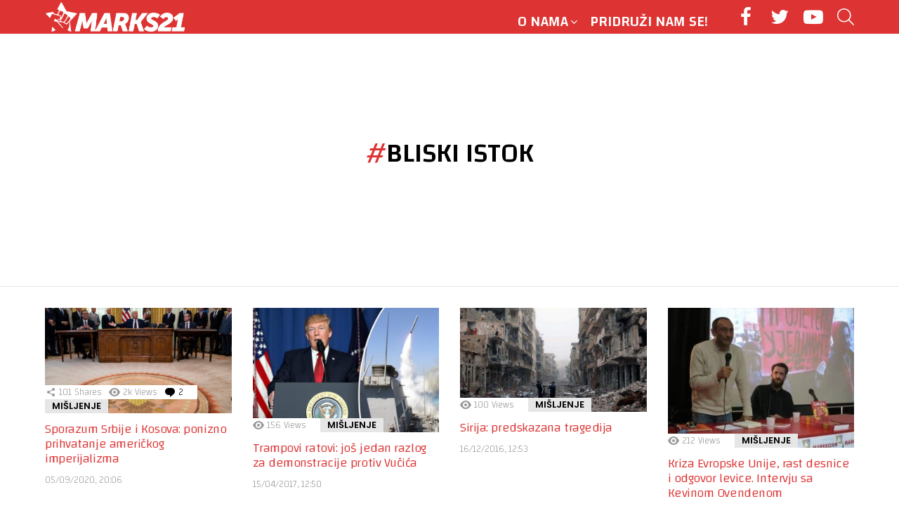

--- FILE ---
content_type: text/html; charset=UTF-8
request_url: https://marks21.info/tag/bliski-istok/
body_size: 18332
content:
<!DOCTYPE html>
<!--[if IE 8]>
<html class="no-js g1-off-outside lt-ie10 lt-ie9" id="ie8" lang="en-US"><![endif]-->
<!--[if IE 9]>
<html class="no-js g1-off-outside lt-ie10" id="ie9" lang="en-US"><![endif]-->
<!--[if !IE]><!-->
<html class="no-js g1-off-outside" lang="en-US"><!--<![endif]-->
<head>
	<meta charset="UTF-8"/>
	<link rel="profile" href="https://gmpg.org/xfn/11" />
	<link rel="pingback" href="https://marks21.info/xmlrpc.php"/>

	<meta name='robots' content='index, follow, max-image-preview:large, max-snippet:-1, max-video-preview:-1' />
	<style>img:is([sizes="auto" i], [sizes^="auto," i]) { contain-intrinsic-size: 3000px 1500px }</style>
	
<meta name="viewport" content="initial-scale=1.0, minimum-scale=1.0, height=device-height, width=device-width" />

	<!-- This site is optimized with the Yoast SEO plugin v26.3 - https://yoast.com/wordpress/plugins/seo/ -->
	<title>Bliski Istok Archives - Marks21</title>
	<link rel="canonical" href="https://marks21.info/tag/bliski-istok/" />
	<link rel="next" href="https://marks21.info/tag/bliski-istok/page/2/" />
	<meta property="og:locale" content="en_US" />
	<meta property="og:type" content="article" />
	<meta property="og:title" content="Bliski Istok Archives - Marks21" />
	<meta property="og:url" content="https://marks21.info/tag/bliski-istok/" />
	<meta property="og:site_name" content="Marks21" />
	<meta name="twitter:card" content="summary_large_image" />
	<script type="application/ld+json" class="yoast-schema-graph">{"@context":"https://schema.org","@graph":[{"@type":"CollectionPage","@id":"https://marks21.info/tag/bliski-istok/","url":"https://marks21.info/tag/bliski-istok/","name":"Bliski Istok Archives - Marks21","isPartOf":{"@id":"https://marks21.info/#website"},"primaryImageOfPage":{"@id":"https://marks21.info/tag/bliski-istok/#primaryimage"},"image":{"@id":"https://marks21.info/tag/bliski-istok/#primaryimage"},"thumbnailUrl":"https://marks21.info/wp-content/uploads/2020/09/a3d2ff4c-a061-4426-ae92-0b5066f4d6b2-AP20248581890117.jpg","breadcrumb":{"@id":"https://marks21.info/tag/bliski-istok/#breadcrumb"},"inLanguage":"en-US"},{"@type":"ImageObject","inLanguage":"en-US","@id":"https://marks21.info/tag/bliski-istok/#primaryimage","url":"https://marks21.info/wp-content/uploads/2020/09/a3d2ff4c-a061-4426-ae92-0b5066f4d6b2-AP20248581890117.jpg","contentUrl":"https://marks21.info/wp-content/uploads/2020/09/a3d2ff4c-a061-4426-ae92-0b5066f4d6b2-AP20248581890117.jpg","width":1600,"height":1067},{"@type":"BreadcrumbList","@id":"https://marks21.info/tag/bliski-istok/#breadcrumb","itemListElement":[{"@type":"ListItem","position":1,"name":"Home","item":"https://marks21.info/"},{"@type":"ListItem","position":2,"name":"Bliski Istok"}]},{"@type":"WebSite","@id":"https://marks21.info/#website","url":"https://marks21.info/","name":"Marks21","description":"Revolucionarna socijalistička organizacija","potentialAction":[{"@type":"SearchAction","target":{"@type":"EntryPoint","urlTemplate":"https://marks21.info/?s={search_term_string}"},"query-input":{"@type":"PropertyValueSpecification","valueRequired":true,"valueName":"search_term_string"}}],"inLanguage":"en-US"}]}</script>
	<!-- / Yoast SEO plugin. -->


<link rel='dns-prefetch' href='//fonts.googleapis.com' />
<link rel='preconnect' href='https://fonts.gstatic.com' />
<link rel="alternate" type="application/rss+xml" title="Marks21 &raquo; Feed" href="https://marks21.info/feed/" />
<link rel="alternate" type="application/rss+xml" title="Marks21 &raquo; Comments Feed" href="https://marks21.info/comments/feed/" />
<script type="text/javascript" id="wpp-js" src="https://marks21.info/wp-content/plugins/wordpress-popular-posts/assets/js/wpp.min.js?ver=7.3.6" data-sampling="0" data-sampling-rate="100" data-api-url="https://marks21.info/wp-json/wordpress-popular-posts" data-post-id="0" data-token="869641a3aa" data-lang="0" data-debug="0"></script>
<link rel="alternate" type="application/rss+xml" title="Marks21 &raquo; Bliski Istok Tag Feed" href="https://marks21.info/tag/bliski-istok/feed/" />
		<!-- This site uses the Google Analytics by ExactMetrics plugin v8.9.0 - Using Analytics tracking - https://www.exactmetrics.com/ -->
		<!-- Note: ExactMetrics is not currently configured on this site. The site owner needs to authenticate with Google Analytics in the ExactMetrics settings panel. -->
					<!-- No tracking code set -->
				<!-- / Google Analytics by ExactMetrics -->
		<script type="text/javascript">
/* <![CDATA[ */
window._wpemojiSettings = {"baseUrl":"https:\/\/s.w.org\/images\/core\/emoji\/16.0.1\/72x72\/","ext":".png","svgUrl":"https:\/\/s.w.org\/images\/core\/emoji\/16.0.1\/svg\/","svgExt":".svg","source":{"concatemoji":"https:\/\/marks21.info\/wp-includes\/js\/wp-emoji-release.min.js?ver=6.8.3"}};
/*! This file is auto-generated */
!function(s,n){var o,i,e;function c(e){try{var t={supportTests:e,timestamp:(new Date).valueOf()};sessionStorage.setItem(o,JSON.stringify(t))}catch(e){}}function p(e,t,n){e.clearRect(0,0,e.canvas.width,e.canvas.height),e.fillText(t,0,0);var t=new Uint32Array(e.getImageData(0,0,e.canvas.width,e.canvas.height).data),a=(e.clearRect(0,0,e.canvas.width,e.canvas.height),e.fillText(n,0,0),new Uint32Array(e.getImageData(0,0,e.canvas.width,e.canvas.height).data));return t.every(function(e,t){return e===a[t]})}function u(e,t){e.clearRect(0,0,e.canvas.width,e.canvas.height),e.fillText(t,0,0);for(var n=e.getImageData(16,16,1,1),a=0;a<n.data.length;a++)if(0!==n.data[a])return!1;return!0}function f(e,t,n,a){switch(t){case"flag":return n(e,"\ud83c\udff3\ufe0f\u200d\u26a7\ufe0f","\ud83c\udff3\ufe0f\u200b\u26a7\ufe0f")?!1:!n(e,"\ud83c\udde8\ud83c\uddf6","\ud83c\udde8\u200b\ud83c\uddf6")&&!n(e,"\ud83c\udff4\udb40\udc67\udb40\udc62\udb40\udc65\udb40\udc6e\udb40\udc67\udb40\udc7f","\ud83c\udff4\u200b\udb40\udc67\u200b\udb40\udc62\u200b\udb40\udc65\u200b\udb40\udc6e\u200b\udb40\udc67\u200b\udb40\udc7f");case"emoji":return!a(e,"\ud83e\udedf")}return!1}function g(e,t,n,a){var r="undefined"!=typeof WorkerGlobalScope&&self instanceof WorkerGlobalScope?new OffscreenCanvas(300,150):s.createElement("canvas"),o=r.getContext("2d",{willReadFrequently:!0}),i=(o.textBaseline="top",o.font="600 32px Arial",{});return e.forEach(function(e){i[e]=t(o,e,n,a)}),i}function t(e){var t=s.createElement("script");t.src=e,t.defer=!0,s.head.appendChild(t)}"undefined"!=typeof Promise&&(o="wpEmojiSettingsSupports",i=["flag","emoji"],n.supports={everything:!0,everythingExceptFlag:!0},e=new Promise(function(e){s.addEventListener("DOMContentLoaded",e,{once:!0})}),new Promise(function(t){var n=function(){try{var e=JSON.parse(sessionStorage.getItem(o));if("object"==typeof e&&"number"==typeof e.timestamp&&(new Date).valueOf()<e.timestamp+604800&&"object"==typeof e.supportTests)return e.supportTests}catch(e){}return null}();if(!n){if("undefined"!=typeof Worker&&"undefined"!=typeof OffscreenCanvas&&"undefined"!=typeof URL&&URL.createObjectURL&&"undefined"!=typeof Blob)try{var e="postMessage("+g.toString()+"("+[JSON.stringify(i),f.toString(),p.toString(),u.toString()].join(",")+"));",a=new Blob([e],{type:"text/javascript"}),r=new Worker(URL.createObjectURL(a),{name:"wpTestEmojiSupports"});return void(r.onmessage=function(e){c(n=e.data),r.terminate(),t(n)})}catch(e){}c(n=g(i,f,p,u))}t(n)}).then(function(e){for(var t in e)n.supports[t]=e[t],n.supports.everything=n.supports.everything&&n.supports[t],"flag"!==t&&(n.supports.everythingExceptFlag=n.supports.everythingExceptFlag&&n.supports[t]);n.supports.everythingExceptFlag=n.supports.everythingExceptFlag&&!n.supports.flag,n.DOMReady=!1,n.readyCallback=function(){n.DOMReady=!0}}).then(function(){return e}).then(function(){var e;n.supports.everything||(n.readyCallback(),(e=n.source||{}).concatemoji?t(e.concatemoji):e.wpemoji&&e.twemoji&&(t(e.twemoji),t(e.wpemoji)))}))}((window,document),window._wpemojiSettings);
/* ]]> */
</script>
<style id='wp-emoji-styles-inline-css' type='text/css'>

	img.wp-smiley, img.emoji {
		display: inline !important;
		border: none !important;
		box-shadow: none !important;
		height: 1em !important;
		width: 1em !important;
		margin: 0 0.07em !important;
		vertical-align: -0.1em !important;
		background: none !important;
		padding: 0 !important;
	}
</style>
<style id='classic-theme-styles-inline-css' type='text/css'>
/*! This file is auto-generated */
.wp-block-button__link{color:#fff;background-color:#32373c;border-radius:9999px;box-shadow:none;text-decoration:none;padding:calc(.667em + 2px) calc(1.333em + 2px);font-size:1.125em}.wp-block-file__button{background:#32373c;color:#fff;text-decoration:none}
</style>
<style id='co-authors-plus-coauthors-style-inline-css' type='text/css'>
.wp-block-co-authors-plus-coauthors.is-layout-flow [class*=wp-block-co-authors-plus]{display:inline}

</style>
<style id='co-authors-plus-avatar-style-inline-css' type='text/css'>
.wp-block-co-authors-plus-avatar :where(img){height:auto;max-width:100%;vertical-align:bottom}.wp-block-co-authors-plus-coauthors.is-layout-flow .wp-block-co-authors-plus-avatar :where(img){vertical-align:middle}.wp-block-co-authors-plus-avatar:is(.alignleft,.alignright){display:table}.wp-block-co-authors-plus-avatar.aligncenter{display:table;margin-inline:auto}

</style>
<style id='co-authors-plus-image-style-inline-css' type='text/css'>
.wp-block-co-authors-plus-image{margin-bottom:0}.wp-block-co-authors-plus-image :where(img){height:auto;max-width:100%;vertical-align:bottom}.wp-block-co-authors-plus-coauthors.is-layout-flow .wp-block-co-authors-plus-image :where(img){vertical-align:middle}.wp-block-co-authors-plus-image:is(.alignfull,.alignwide) :where(img){width:100%}.wp-block-co-authors-plus-image:is(.alignleft,.alignright){display:table}.wp-block-co-authors-plus-image.aligncenter{display:table;margin-inline:auto}

</style>
<style id='global-styles-inline-css' type='text/css'>
:root{--wp--preset--aspect-ratio--square: 1;--wp--preset--aspect-ratio--4-3: 4/3;--wp--preset--aspect-ratio--3-4: 3/4;--wp--preset--aspect-ratio--3-2: 3/2;--wp--preset--aspect-ratio--2-3: 2/3;--wp--preset--aspect-ratio--16-9: 16/9;--wp--preset--aspect-ratio--9-16: 9/16;--wp--preset--color--black: #000000;--wp--preset--color--cyan-bluish-gray: #abb8c3;--wp--preset--color--white: #ffffff;--wp--preset--color--pale-pink: #f78da7;--wp--preset--color--vivid-red: #cf2e2e;--wp--preset--color--luminous-vivid-orange: #ff6900;--wp--preset--color--luminous-vivid-amber: #fcb900;--wp--preset--color--light-green-cyan: #7bdcb5;--wp--preset--color--vivid-green-cyan: #00d084;--wp--preset--color--pale-cyan-blue: #8ed1fc;--wp--preset--color--vivid-cyan-blue: #0693e3;--wp--preset--color--vivid-purple: #9b51e0;--wp--preset--gradient--vivid-cyan-blue-to-vivid-purple: linear-gradient(135deg,rgba(6,147,227,1) 0%,rgb(155,81,224) 100%);--wp--preset--gradient--light-green-cyan-to-vivid-green-cyan: linear-gradient(135deg,rgb(122,220,180) 0%,rgb(0,208,130) 100%);--wp--preset--gradient--luminous-vivid-amber-to-luminous-vivid-orange: linear-gradient(135deg,rgba(252,185,0,1) 0%,rgba(255,105,0,1) 100%);--wp--preset--gradient--luminous-vivid-orange-to-vivid-red: linear-gradient(135deg,rgba(255,105,0,1) 0%,rgb(207,46,46) 100%);--wp--preset--gradient--very-light-gray-to-cyan-bluish-gray: linear-gradient(135deg,rgb(238,238,238) 0%,rgb(169,184,195) 100%);--wp--preset--gradient--cool-to-warm-spectrum: linear-gradient(135deg,rgb(74,234,220) 0%,rgb(151,120,209) 20%,rgb(207,42,186) 40%,rgb(238,44,130) 60%,rgb(251,105,98) 80%,rgb(254,248,76) 100%);--wp--preset--gradient--blush-light-purple: linear-gradient(135deg,rgb(255,206,236) 0%,rgb(152,150,240) 100%);--wp--preset--gradient--blush-bordeaux: linear-gradient(135deg,rgb(254,205,165) 0%,rgb(254,45,45) 50%,rgb(107,0,62) 100%);--wp--preset--gradient--luminous-dusk: linear-gradient(135deg,rgb(255,203,112) 0%,rgb(199,81,192) 50%,rgb(65,88,208) 100%);--wp--preset--gradient--pale-ocean: linear-gradient(135deg,rgb(255,245,203) 0%,rgb(182,227,212) 50%,rgb(51,167,181) 100%);--wp--preset--gradient--electric-grass: linear-gradient(135deg,rgb(202,248,128) 0%,rgb(113,206,126) 100%);--wp--preset--gradient--midnight: linear-gradient(135deg,rgb(2,3,129) 0%,rgb(40,116,252) 100%);--wp--preset--font-size--small: 13px;--wp--preset--font-size--medium: 20px;--wp--preset--font-size--large: 36px;--wp--preset--font-size--x-large: 42px;--wp--preset--spacing--20: 0.44rem;--wp--preset--spacing--30: 0.67rem;--wp--preset--spacing--40: 1rem;--wp--preset--spacing--50: 1.5rem;--wp--preset--spacing--60: 2.25rem;--wp--preset--spacing--70: 3.38rem;--wp--preset--spacing--80: 5.06rem;--wp--preset--shadow--natural: 6px 6px 9px rgba(0, 0, 0, 0.2);--wp--preset--shadow--deep: 12px 12px 50px rgba(0, 0, 0, 0.4);--wp--preset--shadow--sharp: 6px 6px 0px rgba(0, 0, 0, 0.2);--wp--preset--shadow--outlined: 6px 6px 0px -3px rgba(255, 255, 255, 1), 6px 6px rgba(0, 0, 0, 1);--wp--preset--shadow--crisp: 6px 6px 0px rgba(0, 0, 0, 1);}:where(.is-layout-flex){gap: 0.5em;}:where(.is-layout-grid){gap: 0.5em;}body .is-layout-flex{display: flex;}.is-layout-flex{flex-wrap: wrap;align-items: center;}.is-layout-flex > :is(*, div){margin: 0;}body .is-layout-grid{display: grid;}.is-layout-grid > :is(*, div){margin: 0;}:where(.wp-block-columns.is-layout-flex){gap: 2em;}:where(.wp-block-columns.is-layout-grid){gap: 2em;}:where(.wp-block-post-template.is-layout-flex){gap: 1.25em;}:where(.wp-block-post-template.is-layout-grid){gap: 1.25em;}.has-black-color{color: var(--wp--preset--color--black) !important;}.has-cyan-bluish-gray-color{color: var(--wp--preset--color--cyan-bluish-gray) !important;}.has-white-color{color: var(--wp--preset--color--white) !important;}.has-pale-pink-color{color: var(--wp--preset--color--pale-pink) !important;}.has-vivid-red-color{color: var(--wp--preset--color--vivid-red) !important;}.has-luminous-vivid-orange-color{color: var(--wp--preset--color--luminous-vivid-orange) !important;}.has-luminous-vivid-amber-color{color: var(--wp--preset--color--luminous-vivid-amber) !important;}.has-light-green-cyan-color{color: var(--wp--preset--color--light-green-cyan) !important;}.has-vivid-green-cyan-color{color: var(--wp--preset--color--vivid-green-cyan) !important;}.has-pale-cyan-blue-color{color: var(--wp--preset--color--pale-cyan-blue) !important;}.has-vivid-cyan-blue-color{color: var(--wp--preset--color--vivid-cyan-blue) !important;}.has-vivid-purple-color{color: var(--wp--preset--color--vivid-purple) !important;}.has-black-background-color{background-color: var(--wp--preset--color--black) !important;}.has-cyan-bluish-gray-background-color{background-color: var(--wp--preset--color--cyan-bluish-gray) !important;}.has-white-background-color{background-color: var(--wp--preset--color--white) !important;}.has-pale-pink-background-color{background-color: var(--wp--preset--color--pale-pink) !important;}.has-vivid-red-background-color{background-color: var(--wp--preset--color--vivid-red) !important;}.has-luminous-vivid-orange-background-color{background-color: var(--wp--preset--color--luminous-vivid-orange) !important;}.has-luminous-vivid-amber-background-color{background-color: var(--wp--preset--color--luminous-vivid-amber) !important;}.has-light-green-cyan-background-color{background-color: var(--wp--preset--color--light-green-cyan) !important;}.has-vivid-green-cyan-background-color{background-color: var(--wp--preset--color--vivid-green-cyan) !important;}.has-pale-cyan-blue-background-color{background-color: var(--wp--preset--color--pale-cyan-blue) !important;}.has-vivid-cyan-blue-background-color{background-color: var(--wp--preset--color--vivid-cyan-blue) !important;}.has-vivid-purple-background-color{background-color: var(--wp--preset--color--vivid-purple) !important;}.has-black-border-color{border-color: var(--wp--preset--color--black) !important;}.has-cyan-bluish-gray-border-color{border-color: var(--wp--preset--color--cyan-bluish-gray) !important;}.has-white-border-color{border-color: var(--wp--preset--color--white) !important;}.has-pale-pink-border-color{border-color: var(--wp--preset--color--pale-pink) !important;}.has-vivid-red-border-color{border-color: var(--wp--preset--color--vivid-red) !important;}.has-luminous-vivid-orange-border-color{border-color: var(--wp--preset--color--luminous-vivid-orange) !important;}.has-luminous-vivid-amber-border-color{border-color: var(--wp--preset--color--luminous-vivid-amber) !important;}.has-light-green-cyan-border-color{border-color: var(--wp--preset--color--light-green-cyan) !important;}.has-vivid-green-cyan-border-color{border-color: var(--wp--preset--color--vivid-green-cyan) !important;}.has-pale-cyan-blue-border-color{border-color: var(--wp--preset--color--pale-cyan-blue) !important;}.has-vivid-cyan-blue-border-color{border-color: var(--wp--preset--color--vivid-cyan-blue) !important;}.has-vivid-purple-border-color{border-color: var(--wp--preset--color--vivid-purple) !important;}.has-vivid-cyan-blue-to-vivid-purple-gradient-background{background: var(--wp--preset--gradient--vivid-cyan-blue-to-vivid-purple) !important;}.has-light-green-cyan-to-vivid-green-cyan-gradient-background{background: var(--wp--preset--gradient--light-green-cyan-to-vivid-green-cyan) !important;}.has-luminous-vivid-amber-to-luminous-vivid-orange-gradient-background{background: var(--wp--preset--gradient--luminous-vivid-amber-to-luminous-vivid-orange) !important;}.has-luminous-vivid-orange-to-vivid-red-gradient-background{background: var(--wp--preset--gradient--luminous-vivid-orange-to-vivid-red) !important;}.has-very-light-gray-to-cyan-bluish-gray-gradient-background{background: var(--wp--preset--gradient--very-light-gray-to-cyan-bluish-gray) !important;}.has-cool-to-warm-spectrum-gradient-background{background: var(--wp--preset--gradient--cool-to-warm-spectrum) !important;}.has-blush-light-purple-gradient-background{background: var(--wp--preset--gradient--blush-light-purple) !important;}.has-blush-bordeaux-gradient-background{background: var(--wp--preset--gradient--blush-bordeaux) !important;}.has-luminous-dusk-gradient-background{background: var(--wp--preset--gradient--luminous-dusk) !important;}.has-pale-ocean-gradient-background{background: var(--wp--preset--gradient--pale-ocean) !important;}.has-electric-grass-gradient-background{background: var(--wp--preset--gradient--electric-grass) !important;}.has-midnight-gradient-background{background: var(--wp--preset--gradient--midnight) !important;}.has-small-font-size{font-size: var(--wp--preset--font-size--small) !important;}.has-medium-font-size{font-size: var(--wp--preset--font-size--medium) !important;}.has-large-font-size{font-size: var(--wp--preset--font-size--large) !important;}.has-x-large-font-size{font-size: var(--wp--preset--font-size--x-large) !important;}
:where(.wp-block-post-template.is-layout-flex){gap: 1.25em;}:where(.wp-block-post-template.is-layout-grid){gap: 1.25em;}
:where(.wp-block-columns.is-layout-flex){gap: 2em;}:where(.wp-block-columns.is-layout-grid){gap: 2em;}
:root :where(.wp-block-pullquote){font-size: 1.5em;line-height: 1.6;}
</style>
<link rel='stylesheet' id='mashsb-styles-css' href='https://marks21.info/wp-content/plugins/mashsharer/assets/css/mashsb.min.css?ver=4.0.46' type='text/css' media='all' />
<style id='mashsb-styles-inline-css' type='text/css'>
.mashsb-count {color:#cccccc;}@media only screen and (min-width:568px){.mashsb-buttons a {min-width: 177px;}}
</style>
<link rel='stylesheet' id='mace-lazy-load-youtube-css' href='https://marks21.info/wp-content/plugins/media-ace/includes/lazy-load/css/youtube.min.css?ver=1.2.9' type='text/css' media='all' />
<link rel='stylesheet' id='mediaelement-css' href='https://marks21.info/wp-includes/js/mediaelement/mediaelementplayer-legacy.min.css?ver=4.2.17' type='text/css' media='all' />
<link rel='stylesheet' id='wp-mediaelement-css' href='https://marks21.info/wp-includes/js/mediaelement/wp-mediaelement.min.css?ver=6.8.3' type='text/css' media='all' />
<link rel='stylesheet' id='mace-vp-style-css' href='https://marks21.info/wp-content/plugins/media-ace/includes/video-playlist/css/video-playlist.min.css?ver=6.8.3' type='text/css' media='all' />
<link rel='stylesheet' id='mace-gallery-css' href='https://marks21.info/wp-content/plugins/media-ace/includes/gallery/css/gallery.min.css?ver=6.8.3' type='text/css' media='all' />
<link rel='stylesheet' id='related-posts-by-taxonomy-css' href='https://marks21.info/wp-content/plugins/related-posts-by-taxonomy/includes/assets/css/styles.css?ver=6.8.3' type='text/css' media='all' />
<link rel='stylesheet' id='redux-extendify-styles-css' href='https://marks21.info/wp-content/plugins/worth-the-read/options/assets/css/extendify-utilities.css?ver=4.4.5' type='text/css' media='all' />
<link rel='stylesheet' id='wtr-css-css' href='https://marks21.info/wp-content/plugins/worth-the-read/css/wtr.css?ver=6.8.3' type='text/css' media='all' />
<link rel='stylesheet' id='wordpress-popular-posts-css-css' href='https://marks21.info/wp-content/plugins/wordpress-popular-posts/assets/css/wpp.css?ver=7.3.6' type='text/css' media='all' />
<link rel='stylesheet' id='g1-main-css' href='https://marks21.info/wp-content/themes/bimber/css/9.2.5/styles/original/all-light.min.css?ver=9.2.5' type='text/css' media='all' />
<link rel='stylesheet' id='bimber-google-fonts-css' href='//fonts.googleapis.com/css?family=Roboto%3A400%2C300%2C500%2C600%2C700%2C900%7CPoppins%3A400%2C300%2C500%2C600%2C700&#038;subset=latin%2Clatin-ext&#038;display=swap&#038;ver=9.2.5' type='text/css' media='all' />
<link rel='stylesheet' id='bimber-dynamic-style-css' href='https://marks21.info/wp-content/uploads/dynamic-style-1706801743.css' type='text/css' media='all' />
<link rel='stylesheet' id='bimber-style-css' href='https://marks21.info/wp-content/themes/bimber-child-theme/style.css?ver=6.8.3' type='text/css' media='all' />
<link rel='stylesheet' id='slb_core-css' href='https://marks21.info/wp-content/plugins/simple-lightbox/client/css/app.css?ver=2.9.4' type='text/css' media='all' />
<link rel='stylesheet' id='bimber-vc-css' href='https://marks21.info/wp-content/themes/bimber/css/9.2.5/styles/original/vc-light.min.css?ver=9.2.5' type='text/css' media='all' />
<link rel='stylesheet' id='bimber-mashshare-css' href='https://marks21.info/wp-content/themes/bimber/css/9.2.5/styles/original/mashshare-light.min.css?ver=9.2.5' type='text/css' media='all' />
<!--n2css--><!--n2js--><script type="text/javascript" src="https://marks21.info/wp-includes/js/jquery/jquery.min.js?ver=3.7.1" id="jquery-core-js"></script>
<script type="text/javascript" src="https://marks21.info/wp-includes/js/jquery/jquery-migrate.min.js?ver=3.4.1" id="jquery-migrate-js"></script>
<script type="text/javascript" id="mashsb-js-extra">
/* <![CDATA[ */
var mashsb = {"shares":"101","round_shares":"1","animate_shares":"0","dynamic_buttons":"0","share_url":"https:\/\/marks21.info\/sporazum-srbije-i-kosova-ponizno-prihvatanje-americkog-imperijalizma\/","title":"Sporazum+Srbije+i+Kosova%3A+ponizno+prihvatanje+ameri%C4%8Dkog+imperijalizma","image":"https:\/\/marks21.info\/wp-content\/uploads\/2020\/09\/a3d2ff4c-a061-4426-ae92-0b5066f4d6b2-AP20248581890117.jpg","desc":"\u201eIstorijski\u201c sporazum koji je sino\u0107 potpisan izme\u0111u Srbije i Kosova, pod patronatom Sjedinjenih Ameri\u010dkih Dr\u017eava, najve\u0107e koristi donosi ameri\u010dkom (i zapadnom) imperijalizmu na Balkanu, kao i njegovoj glavnoj ispostavi na Bliskom istoku: Izraelu. On nije \u2026","hashtag":"","subscribe":"content","subscribe_url":"","activestatus":"1","singular":"0","twitter_popup":"1","refresh":"0","nonce":"41b5abf1cb","postid":"","servertime":"1769537055","ajaxurl":"https:\/\/marks21.info\/wp-admin\/admin-ajax.php"};
/* ]]> */
</script>
<script type="text/javascript" src="https://marks21.info/wp-content/plugins/mashsharer/assets/js/mashsb.min.js?ver=4.0.46" id="mashsb-js"></script>
<script type="text/javascript" src="https://marks21.info/wp-content/themes/bimber/js/modernizr/modernizr-custom.min.js?ver=3.3.0" id="modernizr-js"></script>
<link rel="https://api.w.org/" href="https://marks21.info/wp-json/" /><link rel="alternate" title="JSON" type="application/json" href="https://marks21.info/wp-json/wp/v2/tags/62" /><link rel="EditURI" type="application/rsd+xml" title="RSD" href="https://marks21.info/xmlrpc.php?rsd" />
	<link rel="preconnect" href="https://fonts.googleapis.com">
	<link rel="preconnect" href="https://fonts.gstatic.com">
	<link href='https://fonts.googleapis.com/css2?display=swap&family=Duru+Sans&family=Changa:wght@200;300;400;500;700;800&family=Alegreya+Sans:ital,wght@0,100;1,400' rel='stylesheet'>	<style>
		.lazyload, .lazyautosizes, .lazybuffered {
			opacity: 0;
		}
		.lazyloaded {
			opacity: 1;
			transition: opacity 0.175s ease-in-out;
		}

		iframe.lazyloading {
			opacity: 1;
			transition: opacity 0.375s ease-in-out;
			background: #f2f2f2 no-repeat center;
		}
		iframe.lazyloaded {
			opacity: 1;
		}
	</style>
	<meta name="generator" content="Redux 4.4.5" /><style type="text/css">.wtr-time-wrap{ 
	/* wraps the entire label */
	margin: 0 10px;

}
.wtr-time-number{ 
	/* applies only to the number */
	
}</style>            <style id="wpp-loading-animation-styles">@-webkit-keyframes bgslide{from{background-position-x:0}to{background-position-x:-200%}}@keyframes bgslide{from{background-position-x:0}to{background-position-x:-200%}}.wpp-widget-block-placeholder,.wpp-shortcode-placeholder{margin:0 auto;width:60px;height:3px;background:#dd3737;background:linear-gradient(90deg,#dd3737 0%,#571313 10%,#dd3737 100%);background-size:200% auto;border-radius:3px;-webkit-animation:bgslide 1s infinite linear;animation:bgslide 1s infinite linear}</style>
            	<style>
	@font-face {
		font-family: "bimber";
							src:url("https://marks21.info/wp-content/themes/bimber/css/9.2.5/bimber/fonts/bimber.eot");
			src:url("https://marks21.info/wp-content/themes/bimber/css/9.2.5/bimber/fonts/bimber.eot?#iefix") format("embedded-opentype"),
			url("https://marks21.info/wp-content/themes/bimber/css/9.2.5/bimber/fonts/bimber.woff") format("woff"),
			url("https://marks21.info/wp-content/themes/bimber/css/9.2.5/bimber/fonts/bimber.ttf") format("truetype"),
			url("https://marks21.info/wp-content/themes/bimber/css/9.2.5/bimber/fonts/bimber.svg#bimber") format("svg");
				font-weight: normal;
		font-style: normal;
		font-display: block;
	}
	</style>
	<meta name="generator" content="Powered by WPBakery Page Builder - drag and drop page builder for WordPress."/>
<!--[if lte IE 9]><link rel="stylesheet" type="text/css" href="https://marks21.info/wp-content/plugins/js_composer/assets/css/vc_lte_ie9.min.css" media="screen"><![endif]--><link rel="icon" href="https://marks21.info/wp-content/uploads/2019/01/cropped-png-1-32x32.png" sizes="32x32" />
<link rel="icon" href="https://marks21.info/wp-content/uploads/2019/01/cropped-png-1-192x192.png" sizes="192x192" />
<link rel="apple-touch-icon" href="https://marks21.info/wp-content/uploads/2019/01/cropped-png-1-180x180.png" />
<meta name="msapplication-TileImage" content="https://marks21.info/wp-content/uploads/2019/01/cropped-png-1-270x270.png" />
	<script>if("undefined"!=typeof localStorage){var nsfwItemId=document.getElementsByName("g1:nsfw-item-id");nsfwItemId=nsfwItemId.length>0?nsfwItemId[0].getAttribute("content"):"g1_nsfw_off",window.g1SwitchNSFW=function(e){e?(localStorage.setItem(nsfwItemId,1),document.documentElement.classList.add("g1-nsfw-off")):(localStorage.removeItem(nsfwItemId),document.documentElement.classList.remove("g1-nsfw-off"))};try{var nsfwmode=localStorage.getItem(nsfwItemId);window.g1SwitchNSFW(nsfwmode)}catch(e){}}</script>
	<style id="wtr_settings-dynamic-css" title="dynamic-css" class="redux-options-output">.wtr-time-wrap{line-height:16px;color:#CCCCCC;font-size:16px;}</style>	<style id="egf-frontend-styles" type="text/css">
		body, input, select, textarea {color: #0c0c0c;font-family: 'Duru Sans', sans-serif;font-style: normal;font-weight: 400;} .g1-giga {color: #0a0a0a;font-family: 'Changa', sans-serif;font-style: normal;font-weight: 700;letter-spacing: 2px;text-transform: uppercase;} .g1-mega {font-family: 'Changa', sans-serif;font-style: normal;font-weight: 500;} h1, .g1-alpha {font-family: 'Changa', sans-serif;font-style: normal;font-weight: 700;} h2, .g1-beta {font-family: 'Changa', sans-serif;font-style: normal;font-weight: 500;} h3, .g1-gamma {color: #dd3333;font-family: 'Changa', sans-serif;font-size: 31px;font-style: normal;font-weight: 800;line-height: 1.2;text-decoration: none;} .g1-delta-3rd {font-family: 'Changa', sans-serif;font-style: normal;font-weight: 200;} .g1-meta {font-family: 'Changa', sans-serif;font-style: normal;font-weight: 200;} .g1-primary-nav-menu > .menu-item > a {color: #ffffff;font-family: 'Changa', sans-serif;font-size: 21px;font-style: normal;font-weight: 500;margin-top: 13px;text-transform: uppercase;} .sub-menu .menu-item > a {font-family: 'Changa', sans-serif;font-size: 16px;font-style: normal;font-weight: 400;} input[type=submit], input[type=reset], input[type=button], button, .g1-button, .g1-arrow {font-family: 'Changa', sans-serif;font-size: 24px;font-style: normal;font-weight: 500;line-height: 0.8;} .g1-tab, .item-list-tabs a {font-family: 'Changa', sans-serif;font-style: normal;font-weight: 500;} blockquote {font-family: 'Alegreya Sans', sans-serif;font-size: 24px;font-style: italic;font-weight: 400;line-height: 1.3;} h6, .g1-zeta {font-family: 'Alegreya Sans', sans-serif;font-size: 23px;font-style: italic;font-weight: 400;letter-spacing: 1px;line-height: 1.2;padding-bottom: 22px;text-decoration: none;text-transform: none;border-bottom-color: #dd3333;border-bottom-style: dotted;border-bottom-width: 1px;} h4, .g1-delta {color: #dd3333;font-family: 'Changa', sans-serif;font-style: normal;font-weight: 300;} h5, .g1-epsilon {font-family: 'Alegreya Sans', sans-serif;font-size: 25px;font-style: normal;font-weight: 100;line-height: 1.3;margin-bottom: 27px;} .g1-gamma-3rd {background-color: #ffffff;color: #757575;font-family: 'Changa', sans-serif;font-size: 17px;font-style: normal;font-weight: 200;letter-spacing: 3px;line-height: 1.7;} p {} h1 {} h2 {} h3 {} h4 {} h5 {} h6 {} 	</style>
	<noscript><style type="text/css"> .wpb_animate_when_almost_visible { opacity: 1; }</style></noscript></head>

<body class="archive tag tag-bliski-istok tag-62 wp-embed-responsive wp-theme-bimber wp-child-theme-bimber-child-theme g1-layout-stretched g1-hoverable g1-has-mobile-logo g1-sidebar-normal wpb-js-composer js-comp-ver-5.6 vc_responsive" itemscope="" itemtype="http://schema.org/WebPage" >

<div class="g1-body-inner">

	<div id="page">
		

		

					<div class="g1-row g1-row-layout-page g1-hb-row g1-hb-row-normal g1-hb-row-a g1-hb-row-1 g1-hb-boxed g1-hb-sticky-off g1-hb-shadow-off">
			<div class="g1-row-inner">
				<div class="g1-column g1-dropable">
											<div class="g1-bin-1 g1-bin-grow-off">
							<div class="g1-bin g1-bin-align-left">
																	<!-- BEGIN .g1-secondary-nav -->
<!-- END .g1-secondary-nav -->
															</div>
						</div>
											<div class="g1-bin-2 g1-bin-grow-off">
							<div class="g1-bin g1-bin-align-center">
															</div>
						</div>
											<div class="g1-bin-3 g1-bin-grow-off">
							<div class="g1-bin g1-bin-align-right">
															</div>
						</div>
									</div>
			</div>
			<div class="g1-row-background"></div>
		</div>
				<div class="g1-sticky-top-wrapper g1-hb-row-2">
				<div class="g1-row g1-row-layout-page g1-hb-row g1-hb-row-normal g1-hb-row-b g1-hb-row-2 g1-hb-boxed g1-hb-sticky-on g1-hb-shadow-off">
			<div class="g1-row-inner">
				<div class="g1-column g1-dropable">
											<div class="g1-bin-1 g1-bin-grow-off">
							<div class="g1-bin g1-bin-align-left">
																	<div class="g1-id g1-id-desktop">
			<p class="g1-mega g1-mega-1st site-title">
	
			<a class="g1-logo-wrapper"
			   href="https://marks21.info/" rel="home">
									<picture class="g1-logo g1-logo-default">
						<source media="(min-width: 1025px)" srcset="https://marks21.info/wp-content/uploads/2018/01/logo.png 2x,https://marks21.info/wp-content/uploads/2018/01/logo.png 1x">
						<source media="(max-width: 1024px)" srcset="data:image/svg+xml,%3Csvg%20xmlns%3D%27http%3A%2F%2Fwww.w3.org%2F2000%2Fsvg%27%20viewBox%3D%270%200%20200%2084%27%2F%3E">
						<img
							src="https://marks21.info/wp-content/uploads/2018/01/logo.png"
							width="200"
							height="84"
							alt="Marks21" />
					</picture>

												</a>

			</p>
	
            <script>
            try {
                if ( localStorage.getItem(skinItemId ) ) {
                    var _g1;
                    _g1 = document.getElementById('g1-logo-inverted-img');
                    _g1.classList.remove('lazyload');
                    _g1.setAttribute('src', _g1.getAttribute('data-src') );

                    _g1 = document.getElementById('g1-logo-inverted-source');
                    _g1.setAttribute('srcset', _g1.getAttribute('data-srcset'));
                }
            } catch(e) {}
        </script>
    
	</div>															</div>
						</div>
											<div class="g1-bin-2 g1-bin-grow-off">
							<div class="g1-bin g1-bin-align-center">
															</div>
						</div>
											<div class="g1-bin-3 g1-bin-grow-off">
							<div class="g1-bin g1-bin-align-right">
																	<!-- BEGIN .g1-primary-nav -->
<nav id="g1-primary-nav" class="g1-primary-nav"><ul id="g1-primary-nav-menu" class="g1-primary-nav-menu g1-menu-h"><li id="menu-item-1806" class="menu-item menu-item-type-post_type menu-item-object-page menu-item-has-children menu-item-g1-standard menu-item-1806"><a href="https://marks21.info/o-nama/">O nama</a>
<ul class="sub-menu">
	<li id="menu-item-6291" class="menu-item menu-item-type-custom menu-item-object-custom menu-item-6291"><a href="https://marks21.info/wp-content/uploads/2025/08/Programska-nacela-web.pdf">Programska načela</a></li>
</ul>
</li>
<li id="menu-item-2825" class="menu-item menu-item-type-post_type menu-item-object-page menu-item-g1-standard menu-item-2825"><a href="https://marks21.info/kontakt/">Pridruži nam se!</a></li>
</ul></nav><!-- END .g1-primary-nav -->
																	<ul id="g1-social-icons-1" class="g1-socials-items g1-socials-items-tpl-grid g1-socials-hb-list  ">
			<li class="g1-socials-item g1-socials-item-facebook">
	   <a class="g1-socials-item-link" href="https://www.facebook.com/Marks21.Solidarnost/" target="_blank">
		   <span class="g1-socials-item-icon g1-socials-item-icon-48 g1-socials-item-icon-text g1-socials-item-icon-facebook"></span>
		   <span class="g1-socials-item-tooltip">
			   <span class="g1-socials-item-tooltip-inner">facebook</span>
		   </span>
	   </a>
	</li>
			<li class="g1-socials-item g1-socials-item-twitter">
	   <a class="g1-socials-item-link" href="https://twitter.com/marks21rs" target="_blank">
		   <span class="g1-socials-item-icon g1-socials-item-icon-48 g1-socials-item-icon-text g1-socials-item-icon-twitter"></span>
		   <span class="g1-socials-item-tooltip">
			   <span class="g1-socials-item-tooltip-inner">twitter</span>
		   </span>
	   </a>
	</li>
			<li class="g1-socials-item g1-socials-item-youtube">
	   <a class="g1-socials-item-link" href="https://www.youtube.com/user/M21TV" target="_blank">
		   <span class="g1-socials-item-icon g1-socials-item-icon-48 g1-socials-item-icon-text g1-socials-item-icon-youtube"></span>
		   <span class="g1-socials-item-tooltip">
			   <span class="g1-socials-item-tooltip-inner">youtube</span>
		   </span>
	   </a>
	</li>
	</ul>
																		<div class="g1-drop g1-drop-with-anim g1-drop-before g1-drop-the-search  g1-drop-m g1-drop-icon ">
		<a class="g1-drop-toggle" href="https://marks21.info/?s=">
			<span class="g1-drop-toggle-icon"></span><span class="g1-drop-toggle-text">Search</span>
			<span class="g1-drop-toggle-arrow"></span>
		</a>
		<div class="g1-drop-content">
			

<div role="search" class="search-form-wrapper">
	<form method="get"
	      class="g1-searchform-tpl-default g1-searchform-ajax search-form"
	      action="https://marks21.info/">
		<label>
			<span class="screen-reader-text">Search for:</span>
			<input type="search" class="search-field"
			       placeholder="Search &hellip;"
			       value="" name="s"
			       title="Search for:" />
		</label>
		<button class="search-submit">Search</button>
	</form>

			<div class="g1-searches g1-searches-ajax"></div>
	</div>
		</div>
	</div>
																																																	</div>
						</div>
									</div>
			</div>
			<div class="g1-row-background"></div>
		</div>
				</div>
				<div class="g1-row g1-row-layout-page g1-hb-row g1-hb-row-normal g1-hb-row-c g1-hb-row-3 g1-hb-boxed g1-hb-sticky-off g1-hb-shadow-off">
			<div class="g1-row-inner">
				<div class="g1-column g1-dropable">
											<div class="g1-bin-1 g1-bin-grow-off">
							<div class="g1-bin g1-bin-align-left">
															</div>
						</div>
											<div class="g1-bin-2 g1-bin-grow-off">
							<div class="g1-bin g1-bin-align-center">
																																</div>
						</div>
											<div class="g1-bin-3 g1-bin-grow-off">
							<div class="g1-bin g1-bin-align-right">
															</div>
						</div>
									</div>
			</div>
			<div class="g1-row-background"></div>
		</div>
					<div class="g1-sticky-top-wrapper g1-hb-row-1">
				<div class="g1-row g1-row-layout-page g1-hb-row g1-hb-row-mobile g1-hb-row-a g1-hb-row-1 g1-hb-boxed g1-hb-sticky-on g1-hb-shadow-off">
			<div class="g1-row-inner">
				<div class="g1-column g1-dropable">
											<div class="g1-bin-1 g1-bin-grow-off">
							<div class="g1-bin g1-bin-align-left">
															</div>
						</div>
											<div class="g1-bin-2 g1-bin-grow-off">
							<div class="g1-bin g1-bin-align-center">
															</div>
						</div>
											<div class="g1-bin-3 g1-bin-grow-off">
							<div class="g1-bin g1-bin-align-right">
															</div>
						</div>
									</div>
			</div>
			<div class="g1-row-background"></div>
		</div>
			<div class="g1-row g1-row-layout-page g1-hb-row g1-hb-row-mobile g1-hb-row-b g1-hb-row-2 g1-hb-boxed g1-hb-sticky-on g1-hb-shadow-on">
			<div class="g1-row-inner">
				<div class="g1-column g1-dropable">
											<div class="g1-bin-1 g1-bin-grow-on">
							<div class="g1-bin g1-bin-align-left">
																	<div class="g1-id g1-id-mobile">
			<p class="g1-mega g1-mega-1st site-title">
	
		<a class="g1-logo-wrapper"
		   href="https://marks21.info/" rel="home">
							<picture class="g1-logo g1-logo-default">
					<source media="(max-width: 1024px)" srcset="https://marks21.info/wp-content/uploads/2018/01/logo.png">
					<source media="(min-width: 1025px)" srcset="data:image/svg+xml,%3Csvg%20xmlns%3D%27http%3A%2F%2Fwww.w3.org%2F2000%2Fsvg%27%20viewBox%3D%270%200%20150%200%27%2F%3E">
					<img
						src="https://marks21.info/wp-content/uploads/2018/01/logo.png"
						width="150"
						height="0"
						alt="Marks21" />
				</picture>

									</a>

			</p>
	
            <script>
            try {
                if ( localStorage.getItem(skinItemId ) ) {
                    var _g1;
                    _g1 = document.getElementById('g1-logo-mobile-inverted-img');
                    _g1.classList.remove('lazyload');
                    _g1.setAttribute('src', _g1.getAttribute('data-src') );

                    _g1 = document.getElementById('g1-logo-mobile-inverted-source');
                    _g1.setAttribute('srcset', _g1.getAttribute('data-srcset'));
                }
            } catch(e) {}
        </script>
    
	</div>															</div>
						</div>
											<div class="g1-bin-2 g1-bin-grow-off">
							<div class="g1-bin g1-bin-align-center">
																		<div class="g1-drop g1-drop-with-anim g1-drop-the-socials g1-drop-l g1-drop-icon ">
		<a class="g1-drop-toggle" href="#" title="Follow us">
			<span class="g1-drop-toggle-icon"></span><span class="g1-drop-toggle-text">Follow us</span>
			<span class="g1-drop-toggle-arrow"></span>
		</a>
		<div class="g1-drop-content">
			<ul id="g1-social-icons-2" class="g1-socials-items g1-socials-items-tpl-grid">
			<li class="g1-socials-item g1-socials-item-facebook">
	   <a class="g1-socials-item-link" href="https://www.facebook.com/Marks21.Solidarnost/" target="_blank">
		   <span class="g1-socials-item-icon g1-socials-item-icon-48 g1-socials-item-icon-text g1-socials-item-icon-facebook"></span>
		   <span class="g1-socials-item-tooltip">
			   <span class="g1-socials-item-tooltip-inner">facebook</span>
		   </span>
	   </a>
	</li>
			<li class="g1-socials-item g1-socials-item-twitter">
	   <a class="g1-socials-item-link" href="https://twitter.com/marks21rs" target="_blank">
		   <span class="g1-socials-item-icon g1-socials-item-icon-48 g1-socials-item-icon-text g1-socials-item-icon-twitter"></span>
		   <span class="g1-socials-item-tooltip">
			   <span class="g1-socials-item-tooltip-inner">twitter</span>
		   </span>
	   </a>
	</li>
			<li class="g1-socials-item g1-socials-item-youtube">
	   <a class="g1-socials-item-link" href="https://www.youtube.com/user/M21TV" target="_blank">
		   <span class="g1-socials-item-icon g1-socials-item-icon-48 g1-socials-item-icon-text g1-socials-item-icon-youtube"></span>
		   <span class="g1-socials-item-tooltip">
			   <span class="g1-socials-item-tooltip-inner">youtube</span>
		   </span>
	   </a>
	</li>
	</ul>
		</div>
	</div>
															</div>
						</div>
											<div class="g1-bin-3 g1-bin-grow-off">
							<div class="g1-bin g1-bin-align-right">
																		<a class="g1-hamburger g1-hamburger-show g1-hamburger-m  " href="#">
		<span class="g1-hamburger-icon"></span>
			<span class="g1-hamburger-label
			g1-hamburger-label-hidden			">Menu</span>
	</a>
															</div>
						</div>
									</div>
			</div>
			<div class="g1-row-background"></div>
		</div>
				</div>
				<div class="g1-row g1-row-layout-page g1-hb-row g1-hb-row-mobile g1-hb-row-c g1-hb-row-3 g1-hb-boxed g1-hb-sticky-off g1-hb-shadow-off">
			<div class="g1-row-inner">
				<div class="g1-column g1-dropable">
											<div class="g1-bin-1 g1-bin-grow-off">
							<div class="g1-bin g1-bin-align-left">
															</div>
						</div>
											<div class="g1-bin-2 g1-bin-grow-on">
							<div class="g1-bin g1-bin-align-center">
																																</div>
						</div>
											<div class="g1-bin-3 g1-bin-grow-off">
							<div class="g1-bin g1-bin-align-right">
															</div>
						</div>
									</div>
			</div>
			<div class="g1-row-background"></div>
		</div>
	
		
		
		

	<div id="primary" class="g1-primary-max">
		<div id="content" role="main">

			<header class="page-header page-header-03 archive-header g1-row g1-row-layout-page">
	<div class="g1-row-inner">
		<div class="g1-column">
			<h1 class="g1-mega g1-mega-2nd page-title archive-title">Bliski Istok</h1>			
					
			
		</div>
	</div>
	<div class="g1-row-background">
	</div>
</header>
			

	<div class="page-body archive-body g1-row g1-row-layout-page g1-row-padding-m">
		<div class="g1-row-inner">
			<div id="primary" class="g1-column">
				<h2 class="g1-delta g1-delta-2nd screen-reader-text g1-collection-title"><span>Latest stories</span></h2>
				<div class="g1-collection g1-collection-columns-4">
					<div class="g1-collection-viewport">
						<ul class="g1-collection-items">
															
								<li class="g1-collection-item g1-collection-item-1of3">
									
<article class="entry-tpl-grid entry-tpl-grid-s post-5539 post type-post status-publish format-standard has-post-thumbnail category-misljenje tag-balkan tag-bliski-istok tag-eu tag-imperijalizam tag-izrael tag-kosovo tag-nato tag-palestina tag-sad tag-tramp">
	<div class="entry-featured-media " ><a title="Sporazum Srbije i Kosova: ponizno prihvatanje američkog imperijalizma" class="g1-frame" href="https://marks21.info/sporazum-srbije-i-kosova-ponizno-prihvatanje-americkog-imperijalizma/"><div class="g1-frame-inner"><img width="364" height="205" src="https://marks21.info/wp-content/plugins/media-ace/includes/lazy-load/images/blank.png" class="attachment-bimber-grid-standard size-bimber-grid-standard lazyload wp-post-image" alt="" decoding="async" fetchpriority="high" data-src="https://marks21.info/wp-content/uploads/2020/09/a3d2ff4c-a061-4426-ae92-0b5066f4d6b2-AP20248581890117-364x205.jpg" data-expand="600" data-srcset="https://marks21.info/wp-content/uploads/2020/09/a3d2ff4c-a061-4426-ae92-0b5066f4d6b2-AP20248581890117-364x205.jpg 364w, https://marks21.info/wp-content/uploads/2020/09/a3d2ff4c-a061-4426-ae92-0b5066f4d6b2-AP20248581890117-192x108.jpg 192w, https://marks21.info/wp-content/uploads/2020/09/a3d2ff4c-a061-4426-ae92-0b5066f4d6b2-AP20248581890117-384x216.jpg 384w, https://marks21.info/wp-content/uploads/2020/09/a3d2ff4c-a061-4426-ae92-0b5066f4d6b2-AP20248581890117-728x409.jpg 728w, https://marks21.info/wp-content/uploads/2020/09/a3d2ff4c-a061-4426-ae92-0b5066f4d6b2-AP20248581890117-561x316.jpg 561w, https://marks21.info/wp-content/uploads/2020/09/a3d2ff4c-a061-4426-ae92-0b5066f4d6b2-AP20248581890117-1122x631.jpg 1122w, https://marks21.info/wp-content/uploads/2020/09/a3d2ff4c-a061-4426-ae92-0b5066f4d6b2-AP20248581890117-758x426.jpg 758w, https://marks21.info/wp-content/uploads/2020/09/a3d2ff4c-a061-4426-ae92-0b5066f4d6b2-AP20248581890117-1152x648.jpg 1152w" data-sizes="(max-width: 364px) 100vw, 364px" /><span class="g1-frame-icon g1-frame-icon-"></span></div></a></div>
		
	<div class="entry-body">
		<header class="entry-header">
			<div class="entry-before-title">
				<p class="entry-meta entry-stats g1-meta g1-current-background"><span class="entry-shares"><strong>101</strong><span> Shares</span></span><span class="entry-views "><strong>2k</strong><span> Views</span></span><span class="entry-comments-link entry-comments-link-x"><a href="https://marks21.info/sporazum-srbije-i-kosova-ponizno-prihvatanje-americkog-imperijalizma/#comments"><strong>2</strong> <span>Comments</span></a></span></p>
				<span class="entry-categories "><span class="entry-categories-inner"><span class="entry-categories-label">in</span> <a href="https://marks21.info/category/misljenje/" class="entry-category entry-category-item-155">Mišljenje</a></span></span>			</div>

			<h3 class="g1-delta g1-delta-1st entry-title"><a href="https://marks21.info/sporazum-srbije-i-kosova-ponizno-prihvatanje-americkog-imperijalizma/" rel="bookmark">Sporazum Srbije i Kosova: ponizno prihvatanje američkog imperijalizma</a></h3>
					</header>

		
					<footer>
				<p class="g1-meta entry-meta entry-byline ">
					
					<time class="entry-date" datetime="2020-09-05T20:06:25+01:00">05/09/2020, 20:06</time>				</p>
			</footer>
		
					<div class="entry-todome g1-dropable snax">
				
				
							</div>
			</div>
</article>
								</li>

																							
								<li class="g1-collection-item g1-collection-item-1of3">
									
<article class="entry-tpl-grid entry-tpl-grid-s post-1516 post type-post status-publish format-standard has-post-thumbnail category-misljenje tag-balkan tag-bliski-istok tag-imperijalizam tag-nato tag-radnicka-borba tag-svet">
	<div class="entry-featured-media " ><a title="Trampovi ratovi: još jedan razlog za demonstracije protiv Vučića" class="g1-frame" href="https://marks21.info/trampovi-ratovi-jos-jedan-razlog-za-demonstracije-protiv-vucica/"><div class="g1-frame-inner"><img width="308" height="205" src="https://marks21.info/wp-content/plugins/media-ace/includes/lazy-load/images/blank.png" class="attachment-bimber-grid-standard size-bimber-grid-standard lazyload wp-post-image" alt="" decoding="async" data-src="https://marks21.info/wp-content/uploads/2017/04/k2_items_src_e914558b2d1ba8901152392da365c367.jpg" data-expand="600" data-srcset="https://marks21.info/wp-content/uploads/2017/04/k2_items_src_e914558b2d1ba8901152392da365c367.jpg 620w, https://marks21.info/wp-content/uploads/2017/04/k2_items_src_e914558b2d1ba8901152392da365c367-300x200.jpg 300w" data-sizes="(max-width: 308px) 100vw, 308px" /><span class="g1-frame-icon g1-frame-icon-"></span></div></a></div>
		
	<div class="entry-body">
		<header class="entry-header">
			<div class="entry-before-title">
				<p class="entry-meta entry-stats g1-meta g1-current-background"><span class="entry-views "><strong>156</strong><span> Views</span></span></p>
				<span class="entry-categories "><span class="entry-categories-inner"><span class="entry-categories-label">in</span> <a href="https://marks21.info/category/misljenje/" class="entry-category entry-category-item-155">Mišljenje</a></span></span>			</div>

			<h3 class="g1-delta g1-delta-1st entry-title"><a href="https://marks21.info/trampovi-ratovi-jos-jedan-razlog-za-demonstracije-protiv-vucica/" rel="bookmark">Trampovi ratovi: još jedan razlog za demonstracije protiv Vučića</a></h3>
					</header>

		
					<footer>
				<p class="g1-meta entry-meta entry-byline ">
					
					<time class="entry-date" datetime="2017-04-15T12:50:45+01:00">15/04/2017, 12:50</time>				</p>
			</footer>
		
					<div class="entry-todome g1-dropable snax">
				
				
							</div>
			</div>
</article>
								</li>

																							
								<li class="g1-collection-item g1-collection-item-1of3">
									
<article class="entry-tpl-grid entry-tpl-grid-s post-1408 post type-post status-publish format-standard has-post-thumbnail category-misljenje tag-bliski-istok tag-imperijalizam">
	<div class="entry-featured-media " ><a title="Sirija: predskazana tragedija" class="g1-frame" href="https://marks21.info/sirija-predskazana-tragedija/"><div class="g1-frame-inner"><img width="364" height="203" src="https://marks21.info/wp-content/plugins/media-ace/includes/lazy-load/images/blank.png" class="attachment-bimber-grid-standard size-bimber-grid-standard lazyload wp-post-image" alt="" decoding="async" data-src="https://marks21.info/wp-content/uploads/2016/12/k2_items_src_1397be472e45feda66c2cb00ba5f4ce2.jpg" data-expand="600" data-srcset="https://marks21.info/wp-content/uploads/2016/12/k2_items_src_1397be472e45feda66c2cb00ba5f4ce2.jpg 600w, https://marks21.info/wp-content/uploads/2016/12/k2_items_src_1397be472e45feda66c2cb00ba5f4ce2-300x167.jpg 300w" data-sizes="(max-width: 364px) 100vw, 364px" /><span class="g1-frame-icon g1-frame-icon-"></span></div></a></div>
		
	<div class="entry-body">
		<header class="entry-header">
			<div class="entry-before-title">
				<p class="entry-meta entry-stats g1-meta g1-current-background"><span class="entry-views "><strong>100</strong><span> Views</span></span></p>
				<span class="entry-categories "><span class="entry-categories-inner"><span class="entry-categories-label">in</span> <a href="https://marks21.info/category/misljenje/" class="entry-category entry-category-item-155">Mišljenje</a></span></span>			</div>

			<h3 class="g1-delta g1-delta-1st entry-title"><a href="https://marks21.info/sirija-predskazana-tragedija/" rel="bookmark">Sirija: predskazana tragedija</a></h3>
					</header>

		
					<footer>
				<p class="g1-meta entry-meta entry-byline ">
					
					<time class="entry-date" datetime="2016-12-16T12:53:06+01:00">16/12/2016, 12:53</time>				</p>
			</footer>
		
					<div class="entry-todome g1-dropable snax">
				
				
							</div>
			</div>
</article>
								</li>

																							
								<li class="g1-collection-item g1-collection-item-1of3">
									
<article class="entry-tpl-grid entry-tpl-grid-s post-1252 post type-post status-publish format-standard has-post-thumbnail category-misljenje tag-antifasizam tag-bliski-istok tag-ekonomska-kriza tag-eu tag-grcka tag-imperijalizam tag-izbeglice tag-radnicka-borba tag-siriza">
	<div class="entry-featured-media " ><a title="Kriza Evropske Unije, rast desnice i odgovor levice. Intervju sa Kevinom Ovendenom" class="g1-frame" href="https://marks21.info/kriza-evropske-unije-rast-desnice-i-odgovor-levice-intervju-sa-kevinom-ovendenom/"><div class="g1-frame-inner"><img width="273" height="205" src="https://marks21.info/wp-content/plugins/media-ace/includes/lazy-load/images/blank.png" class="attachment-bimber-grid-standard size-bimber-grid-standard lazyload wp-post-image" alt="" decoding="async" loading="lazy" data-src="https://marks21.info/wp-content/uploads/2016/05/k2_items_src_52847945d34c24d045f4f6bfeae5a17d.jpg" data-expand="600" data-srcset="https://marks21.info/wp-content/uploads/2016/05/k2_items_src_52847945d34c24d045f4f6bfeae5a17d.jpg 960w, https://marks21.info/wp-content/uploads/2016/05/k2_items_src_52847945d34c24d045f4f6bfeae5a17d-300x225.jpg 300w, https://marks21.info/wp-content/uploads/2016/05/k2_items_src_52847945d34c24d045f4f6bfeae5a17d-768x576.jpg 768w" data-sizes="auto, (max-width: 273px) 100vw, 273px" /><span class="g1-frame-icon g1-frame-icon-"></span></div></a></div>
		
	<div class="entry-body">
		<header class="entry-header">
			<div class="entry-before-title">
				<p class="entry-meta entry-stats g1-meta g1-current-background"><span class="entry-views "><strong>212</strong><span> Views</span></span></p>
				<span class="entry-categories "><span class="entry-categories-inner"><span class="entry-categories-label">in</span> <a href="https://marks21.info/category/misljenje/" class="entry-category entry-category-item-155">Mišljenje</a></span></span>			</div>

			<h3 class="g1-delta g1-delta-1st entry-title"><a href="https://marks21.info/kriza-evropske-unije-rast-desnice-i-odgovor-levice-intervju-sa-kevinom-ovendenom/" rel="bookmark">Kriza Evropske Unije, rast desnice i odgovor levice. Intervju sa Kevinom Ovendenom</a></h3>
					</header>

		
					<footer>
				<p class="g1-meta entry-meta entry-byline ">
					
					<time class="entry-date" datetime="2016-05-29T11:49:49+01:00">29/05/2016, 11:49</time>				</p>
			</footer>
		
					<div class="entry-todome g1-dropable snax">
				
				
							</div>
			</div>
</article>
								</li>

																							
								<li class="g1-collection-item g1-collection-item-1of3">
									
<article class="entry-tpl-grid entry-tpl-grid-s post-1142 post type-post status-publish format-standard has-post-thumbnail category-misljenje tag-antifasizam tag-bliski-istok tag-drzavna-represija tag-imperijalizam tag-izbeglice tag-rasizam">
	<div class="entry-featured-media " ><a title="Šta je uopšte ISIL i da li je on „naš“ glavni neprijatelj?" class="g1-frame" href="https://marks21.info/sta-je-uopste-isil-i-da-li-je-on-nas-glavni-neprijatelj/"><div class="g1-frame-inner"><img width="172" height="205" src="https://marks21.info/wp-content/plugins/media-ace/includes/lazy-load/images/blank.png" class="attachment-bimber-grid-standard size-bimber-grid-standard lazyload wp-post-image" alt="" decoding="async" loading="lazy" data-src="https://marks21.info/wp-content/uploads/2015/11/k2_items_src_e0b863f873638efa81a0f8773b39882d.jpg" data-expand="600" data-srcset="https://marks21.info/wp-content/uploads/2015/11/k2_items_src_e0b863f873638efa81a0f8773b39882d.jpg 499w, https://marks21.info/wp-content/uploads/2015/11/k2_items_src_e0b863f873638efa81a0f8773b39882d-252x300.jpg 252w" data-sizes="auto, (max-width: 172px) 100vw, 172px" /><span class="g1-frame-icon g1-frame-icon-"></span></div></a></div>
		
	<div class="entry-body">
		<header class="entry-header">
			<div class="entry-before-title">
				<p class="entry-meta entry-stats g1-meta g1-current-background"><span class="entry-views "><strong>3k</strong><span> Views</span></span></p>
				<span class="entry-categories "><span class="entry-categories-inner"><span class="entry-categories-label">in</span> <a href="https://marks21.info/category/misljenje/" class="entry-category entry-category-item-155">Mišljenje</a></span></span>			</div>

			<h3 class="g1-delta g1-delta-1st entry-title"><a href="https://marks21.info/sta-je-uopste-isil-i-da-li-je-on-nas-glavni-neprijatelj/" rel="bookmark">Šta je uopšte ISIL i da li je on „naš“ glavni neprijatelj?</a></h3>
					</header>

		
					<footer>
				<p class="g1-meta entry-meta entry-byline ">
					
					<time class="entry-date" datetime="2015-11-20T13:10:24+01:00">20/11/2015, 13:10</time>				</p>
			</footer>
		
					<div class="entry-todome g1-dropable snax">
				
				
							</div>
			</div>
</article>
								</li>

																							
								<li class="g1-collection-item g1-collection-item-1of3">
									
<article class="entry-tpl-grid entry-tpl-grid-s post-1024 post type-post status-publish format-standard has-post-thumbnail category-misljenje tag-bliski-istok tag-imperijalizam">
	<div class="entry-featured-media " ><a title="Jemen, Saudijska Arabija i kriza američkog imperijalizma na Bliskom istoku" class="g1-frame" href="https://marks21.info/jemen-saudijska-arabija-i-kriza-americkog-imperijalizma-na-bliskom-istoku/"><div class="g1-frame-inner"><img width="352" height="205" src="https://marks21.info/wp-content/plugins/media-ace/includes/lazy-load/images/blank.png" class="attachment-bimber-grid-standard size-bimber-grid-standard lazyload wp-post-image" alt="" decoding="async" loading="lazy" data-src="https://marks21.info/wp-content/uploads/2015/04/k2_items_src_24d767ce6c156eb07b1fc26c266211f5.jpg" data-expand="600" data-srcset="https://marks21.info/wp-content/uploads/2015/04/k2_items_src_24d767ce6c156eb07b1fc26c266211f5.jpg 1585w, https://marks21.info/wp-content/uploads/2015/04/k2_items_src_24d767ce6c156eb07b1fc26c266211f5-300x175.jpg 300w, https://marks21.info/wp-content/uploads/2015/04/k2_items_src_24d767ce6c156eb07b1fc26c266211f5-768x448.jpg 768w, https://marks21.info/wp-content/uploads/2015/04/k2_items_src_24d767ce6c156eb07b1fc26c266211f5-1024x597.jpg 1024w" data-sizes="auto, (max-width: 352px) 100vw, 352px" /><span class="g1-frame-icon g1-frame-icon-"></span></div></a></div>
		
	<div class="entry-body">
		<header class="entry-header">
			<div class="entry-before-title">
				<p class="entry-meta entry-stats g1-meta g1-current-background"><span class="entry-views "><strong>2.3k</strong><span> Views</span></span></p>
				<span class="entry-categories "><span class="entry-categories-inner"><span class="entry-categories-label">in</span> <a href="https://marks21.info/category/misljenje/" class="entry-category entry-category-item-155">Mišljenje</a></span></span>			</div>

			<h3 class="g1-delta g1-delta-1st entry-title"><a href="https://marks21.info/jemen-saudijska-arabija-i-kriza-americkog-imperijalizma-na-bliskom-istoku/" rel="bookmark">Jemen, Saudijska Arabija i kriza američkog imperijalizma na Bliskom istoku</a></h3>
					</header>

		
					<footer>
				<p class="g1-meta entry-meta entry-byline ">
					
					<time class="entry-date" datetime="2015-04-02T13:27:21+01:00">02/04/2015, 13:27</time>				</p>
			</footer>
		
					<div class="entry-todome g1-dropable snax">
				
				
							</div>
			</div>
</article>
								</li>

																							
								<li class="g1-collection-item g1-collection-item-1of3">
									
<article class="entry-tpl-grid entry-tpl-grid-s post-921 post type-post status-publish format-standard has-post-thumbnail category-misljenje tag-bliski-istok tag-imperijalizam">
	<div class="entry-featured-media " ><a title="Problem nemačke levice sa Palestinom" class="g1-frame" href="https://marks21.info/problem-nemacke-levice-sa-palestinom/"><div class="g1-frame-inner"><img width="284" height="177" src="https://marks21.info/wp-content/plugins/media-ace/includes/lazy-load/images/blank.png" class="attachment-bimber-grid-standard size-bimber-grid-standard lazyload wp-post-image" alt="" decoding="async" loading="lazy" data-src="https://marks21.info/wp-content/uploads/2014/12/k2_items_src_6fe1c589e796bff64c81da223cb0c48f.jpg" data-expand="600" /><span class="g1-frame-icon g1-frame-icon-"></span></div></a></div>
		
	<div class="entry-body">
		<header class="entry-header">
			<div class="entry-before-title">
				<p class="entry-meta entry-stats g1-meta g1-current-background"><span class="entry-views "><strong>209</strong><span> Views</span></span><span class="entry-comments-link entry-comments-link-1"><a href="https://marks21.info/problem-nemacke-levice-sa-palestinom/#comments"><strong>1</strong> <span>Comment</span></a></span></p>
				<span class="entry-categories "><span class="entry-categories-inner"><span class="entry-categories-label">in</span> <a href="https://marks21.info/category/misljenje/" class="entry-category entry-category-item-155">Mišljenje</a></span></span>			</div>

			<h3 class="g1-delta g1-delta-1st entry-title"><a href="https://marks21.info/problem-nemacke-levice-sa-palestinom/" rel="bookmark">Problem nemačke levice sa Palestinom</a></h3>
					</header>

		
					<footer>
				<p class="g1-meta entry-meta entry-byline ">
					
					<time class="entry-date" datetime="2014-12-09T17:44:56+01:00">09/12/2014, 17:44</time>				</p>
			</footer>
		
					<div class="entry-todome g1-dropable snax">
				
				
							</div>
			</div>
</article>
								</li>

																							
								<li class="g1-collection-item g1-collection-item-1of3">
									
<article class="entry-tpl-grid entry-tpl-grid-s post-873 post type-post status-publish format-standard has-post-thumbnail category-misljenje tag-bliski-istok tag-imperijalizam tag-nacionalno-pitanje tag-palestina">
	<div class="entry-featured-media " ><a title="SAD svuda prave haos, da li se sada vraćaju u Irak?" class="g1-frame" href="https://marks21.info/sad-svuda-prave-haos-da-li-se-sada-vracaju-u-irak/"><div class="g1-frame-inner"><img width="273" height="205" src="https://marks21.info/wp-content/plugins/media-ace/includes/lazy-load/images/blank.png" class="attachment-bimber-grid-standard size-bimber-grid-standard lazyload wp-post-image" alt="" decoding="async" loading="lazy" data-src="https://marks21.info/wp-content/uploads/2014/08/k2_items_src_9aa91352e792f145830c61b99571c730.jpg" data-expand="600" data-srcset="https://marks21.info/wp-content/uploads/2014/08/k2_items_src_9aa91352e792f145830c61b99571c730.jpg 600w, https://marks21.info/wp-content/uploads/2014/08/k2_items_src_9aa91352e792f145830c61b99571c730-300x225.jpg 300w" data-sizes="auto, (max-width: 273px) 100vw, 273px" /><span class="g1-frame-icon g1-frame-icon-"></span></div></a></div>
		
	<div class="entry-body">
		<header class="entry-header">
			<div class="entry-before-title">
				<p class="entry-meta entry-stats g1-meta g1-current-background"><span class="entry-views "><strong>72</strong><span> Views</span></span></p>
				<span class="entry-categories "><span class="entry-categories-inner"><span class="entry-categories-label">in</span> <a href="https://marks21.info/category/misljenje/" class="entry-category entry-category-item-155">Mišljenje</a></span></span>			</div>

			<h3 class="g1-delta g1-delta-1st entry-title"><a href="https://marks21.info/sad-svuda-prave-haos-da-li-se-sada-vracaju-u-irak/" rel="bookmark">SAD svuda prave haos, da li se sada vraćaju u Irak?</a></h3>
					</header>

		
					<footer>
				<p class="g1-meta entry-meta entry-byline ">
					
					<time class="entry-date" datetime="2014-08-24T20:22:18+01:00">24/08/2014, 20:22</time>				</p>
			</footer>
		
					<div class="entry-todome g1-dropable snax">
				
				
							</div>
			</div>
</article>
								</li>

																							
								<li class="g1-collection-item g1-collection-item-1of3">
									
<article class="entry-tpl-grid entry-tpl-grid-s post-866 post type-post status-publish format-standard has-post-thumbnail category-misljenje tag-bliski-istok tag-imperijalizam tag-nacionalno-pitanje tag-palestina">
	<div class="entry-featured-media " ><a title="Logika izraelskog nasilja" class="g1-frame" href="https://marks21.info/logika-izraelskog-nasilja/"><div class="g1-frame-inner"><img width="306" height="205" src="https://marks21.info/wp-content/plugins/media-ace/includes/lazy-load/images/blank.png" class="attachment-bimber-grid-standard size-bimber-grid-standard lazyload wp-post-image" alt="" decoding="async" loading="lazy" data-src="https://marks21.info/wp-content/uploads/2014/08/k2_items_src_bf337492a0864d5a8d1619941820aa93.jpg" data-expand="600" data-srcset="https://marks21.info/wp-content/uploads/2014/08/k2_items_src_bf337492a0864d5a8d1619941820aa93.jpg 800w, https://marks21.info/wp-content/uploads/2014/08/k2_items_src_bf337492a0864d5a8d1619941820aa93-300x201.jpg 300w, https://marks21.info/wp-content/uploads/2014/08/k2_items_src_bf337492a0864d5a8d1619941820aa93-768x515.jpg 768w" data-sizes="auto, (max-width: 306px) 100vw, 306px" /><span class="g1-frame-icon g1-frame-icon-"></span></div></a></div>
		
	<div class="entry-body">
		<header class="entry-header">
			<div class="entry-before-title">
				<p class="entry-meta entry-stats g1-meta g1-current-background"><span class="entry-views "><strong>99</strong><span> Views</span></span></p>
				<span class="entry-categories "><span class="entry-categories-inner"><span class="entry-categories-label">in</span> <a href="https://marks21.info/category/misljenje/" class="entry-category entry-category-item-155">Mišljenje</a></span></span>			</div>

			<h3 class="g1-delta g1-delta-1st entry-title"><a href="https://marks21.info/logika-izraelskog-nasilja/" rel="bookmark">Logika izraelskog nasilja</a></h3>
					</header>

		
					<footer>
				<p class="g1-meta entry-meta entry-byline ">
					
					<time class="entry-date" datetime="2014-08-13T02:40:37+01:00">13/08/2014, 02:40</time>				</p>
			</footer>
		
					<div class="entry-todome g1-dropable snax">
				
				
							</div>
			</div>
</article>
								</li>

																							
								<li class="g1-collection-item g1-collection-item-1of3">
									
<article class="entry-tpl-grid entry-tpl-grid-s post-670 post type-post status-publish format-standard has-post-thumbnail category-misljenje tag-balkan tag-bliski-istok tag-imperijalizam">
	<div class="entry-featured-media " ><a title="Zašto Beograd podržava Vašington u gušenju narodnog revolta na Bliskom istoku?" class="g1-frame" href="https://marks21.info/zasto-beograd-podrzava-vasington-u-gusenju-narodnog-revolta-na-bliskom-istoku/"><div class="g1-frame-inner"><img width="351" height="205" src="https://marks21.info/wp-content/plugins/media-ace/includes/lazy-load/images/blank.png" class="attachment-bimber-grid-standard size-bimber-grid-standard lazyload wp-post-image" alt="" decoding="async" loading="lazy" data-src="https://marks21.info/wp-content/uploads/2013/02/k2_items_src_bc61c35998920c79a57e03ad91265e8b.jpg" data-expand="600" data-srcset="https://marks21.info/wp-content/uploads/2013/02/k2_items_src_bc61c35998920c79a57e03ad91265e8b.jpg 600w, https://marks21.info/wp-content/uploads/2013/02/k2_items_src_bc61c35998920c79a57e03ad91265e8b-300x175.jpg 300w" data-sizes="auto, (max-width: 351px) 100vw, 351px" /><span class="g1-frame-icon g1-frame-icon-"></span></div></a></div>
		
	<div class="entry-body">
		<header class="entry-header">
			<div class="entry-before-title">
				<p class="entry-meta entry-stats g1-meta g1-current-background"><span class="entry-views "><strong>2.3k</strong><span> Views</span></span></p>
				<span class="entry-categories "><span class="entry-categories-inner"><span class="entry-categories-label">in</span> <a href="https://marks21.info/category/misljenje/" class="entry-category entry-category-item-155">Mišljenje</a></span></span>			</div>

			<h3 class="g1-delta g1-delta-1st entry-title"><a href="https://marks21.info/zasto-beograd-podrzava-vasington-u-gusenju-narodnog-revolta-na-bliskom-istoku/" rel="bookmark">Zašto Beograd podržava Vašington u gušenju narodnog revolta na Bliskom istoku?</a></h3>
					</header>

		
					<footer>
				<p class="g1-meta entry-meta entry-byline ">
					
					<time class="entry-date" datetime="2013-02-19T08:48:28+01:00">19/02/2013, 08:48</time>				</p>
			</footer>
		
					<div class="entry-todome g1-dropable snax">
				
				
							</div>
			</div>
</article>
								</li>

																							
								<li class="g1-collection-item g1-collection-item-1of3">
									
<article class="entry-tpl-grid entry-tpl-grid-s post-649 post type-post status-publish format-standard has-post-thumbnail category-misljenje tag-bliski-istok tag-imperijalizam tag-nacionalno-pitanje">
	<div class="entry-featured-media " ><a title="Borba odozdo može da porazi terorističke napade Izraela" class="g1-frame" href="https://marks21.info/borba-odozdo-moze-da-porazi-teroristicke-napade-izraela/"><div class="g1-frame-inner"><img width="266" height="205" src="https://marks21.info/wp-content/plugins/media-ace/includes/lazy-load/images/blank.png" class="attachment-bimber-grid-standard size-bimber-grid-standard lazyload wp-post-image" alt="" decoding="async" loading="lazy" data-src="https://marks21.info/wp-content/uploads/2012/11/k2_items_src_97a787f8d6fb66aaef15fa858aa433ea.jpg" data-expand="600" data-srcset="https://marks21.info/wp-content/uploads/2012/11/k2_items_src_97a787f8d6fb66aaef15fa858aa433ea.jpg 542w, https://marks21.info/wp-content/uploads/2012/11/k2_items_src_97a787f8d6fb66aaef15fa858aa433ea-300x231.jpg 300w" data-sizes="auto, (max-width: 266px) 100vw, 266px" /><span class="g1-frame-icon g1-frame-icon-"></span></div></a></div>
		
	<div class="entry-body">
		<header class="entry-header">
			<div class="entry-before-title">
				<p class="entry-meta entry-stats g1-meta g1-current-background"><span class="entry-views "><strong>67</strong><span> Views</span></span></p>
				<span class="entry-categories "><span class="entry-categories-inner"><span class="entry-categories-label">in</span> <a href="https://marks21.info/category/misljenje/" class="entry-category entry-category-item-155">Mišljenje</a></span></span>			</div>

			<h3 class="g1-delta g1-delta-1st entry-title"><a href="https://marks21.info/borba-odozdo-moze-da-porazi-teroristicke-napade-izraela/" rel="bookmark">Borba odozdo može da porazi terorističke napade Izraela</a></h3>
					</header>

		
					<footer>
				<p class="g1-meta entry-meta entry-byline ">
					
					<time class="entry-date" datetime="2012-11-15T18:03:47+01:00">15/11/2012, 18:03</time>				</p>
			</footer>
		
					<div class="entry-todome g1-dropable snax">
				
				
							</div>
			</div>
</article>
								</li>

																							
								<li class="g1-collection-item g1-collection-item-1of3">
									
<article class="entry-tpl-grid entry-tpl-grid-s post-515 post type-post status-publish format-standard has-post-thumbnail category-misljenje tag-bliski-istok tag-egipat tag-radnicka-borba tag-studentska-borba">
	<div class="entry-featured-media " ><a title="U odbranu Ultrasa: njihova poruka i naš odgovor" class="g1-frame" href="https://marks21.info/u-odbranu-ultrasa-njihova-poruka-i-nas-odgovor/"><div class="g1-frame-inner"><img width="151" height="205" src="https://marks21.info/wp-content/plugins/media-ace/includes/lazy-load/images/blank.png" class="attachment-bimber-grid-standard size-bimber-grid-standard lazyload wp-post-image" alt="" decoding="async" loading="lazy" data-src="https://marks21.info/wp-content/uploads/2012/02/k2_items_src_d521b3285331148964fc0a459a826ae3.jpg" data-expand="600" data-srcset="https://marks21.info/wp-content/uploads/2012/02/k2_items_src_d521b3285331148964fc0a459a826ae3.jpg 530w, https://marks21.info/wp-content/uploads/2012/02/k2_items_src_d521b3285331148964fc0a459a826ae3-221x300.jpg 221w" data-sizes="auto, (max-width: 151px) 100vw, 151px" /><span class="g1-frame-icon g1-frame-icon-"></span></div></a></div>
		
	<div class="entry-body">
		<header class="entry-header">
			<div class="entry-before-title">
				<p class="entry-meta entry-stats g1-meta g1-current-background"><span class="entry-views "><strong>56</strong><span> Views</span></span></p>
				<span class="entry-categories "><span class="entry-categories-inner"><span class="entry-categories-label">in</span> <a href="https://marks21.info/category/misljenje/" class="entry-category entry-category-item-155">Mišljenje</a></span></span>			</div>

			<h3 class="g1-delta g1-delta-1st entry-title"><a href="https://marks21.info/u-odbranu-ultrasa-njihova-poruka-i-nas-odgovor/" rel="bookmark">U odbranu Ultrasa: njihova poruka i naš odgovor</a></h3>
					</header>

		
					<footer>
				<p class="g1-meta entry-meta entry-byline ">
					
					<time class="entry-date" datetime="2012-02-04T14:54:48+01:00">04/02/2012, 14:54</time>				</p>
			</footer>
		
					<div class="entry-todome g1-dropable snax">
				
				
							</div>
			</div>
</article>
								</li>

																					</ul>
					</div>

					
<div class="g1-collection-more infinite-scroll">
		<div class="g1-collection-more-inner">
			<a href="#"
			   class="g1-button g1-button-m g1-button-solid g1-load-more"
			   data-g1-next-page-url="https://marks21.info/tag/bliski-istok/page/2/">
				UČITAJ JOŠ ČLANAKA			</a>
			<i class="g1-collection-more-spinner"></i>
			<div class="g1-pagination-end">
				To je otprilike to. Nema starijih tekstova.			</div>
		</div>
	</div>
				</div><!-- .g1-collection -->

			</div><!-- .g1-column -->

		</div>
		<div class="g1-row-background">
		</div>
	</div><!-- .page-body -->

		</div><!-- #content -->
	</div><!-- #primary -->


	
<div class=" g1-prefooter g1-prefooter-3cols g1-row g1-row-layout-page">
	<div class="g1-row-inner">

		<div class="g1-column g1-column-1of3">
			<aside id="bimber_widget_posts-2" class="widget-odd widget-last widget-first widget-1 futertri widget widget_bimber_widget_posts"><header><h2 class="g1-delta g1-delta-2nd widgettitle"><span>Najnovije na sajtu</span></h2></header>			<div id="g1-widget-posts-1"
			     class=" g1-widget-posts">
									<div class="g1-collection g1-collection-grid g1-collection-columns-1">
	<div class="g1-collection-header">
	
	</div>

			<div class="g1-collection-viewport">
			<ul class="g1-collection-items">
									<li class="g1-collection-item">
						
<article class="entry-tpl-grid entry-tpl-grid-m post-6277 post type-post status-publish format-standard has-post-thumbnail category-saopstenje">
	
		
	<div class="entry-body">
		<header class="entry-header">
			<div class="entry-before-title">
				
							</div>

			<h3 class="g1-gamma g1-gamma-1st entry-title"><a href="https://marks21.info/kuda-dalje-za-masovni-pokret/" rel="bookmark">Kuda dalje za masovni pokret?</a></h3>
					</header>

		
		
			</div>
</article>
					</li>
									<li class="g1-collection-item">
						
<article class="entry-tpl-grid entry-tpl-grid-m post-6259 post type-post status-publish format-standard has-post-thumbnail category-akcija category-kontranapad">
	
		
	<div class="entry-body">
		<header class="entry-header">
			<div class="entry-before-title">
				
							</div>

			<h3 class="g1-gamma g1-gamma-1st entry-title"><a href="https://marks21.info/udruzeni-blokovi-uzvracaju-udarac-nova-etapa-borbe-protiv-investitorskog-urbanizma/" rel="bookmark">Udruženi blokovi uzvraćaju udarac! Nova etapa borbe protiv investitorskog urbanizma</a></h3>
					</header>

		
		
			</div>
</article>
					</li>
									<li class="g1-collection-item">
						
<article class="entry-tpl-grid entry-tpl-grid-m post-6249 post type-post status-publish format-standard has-post-thumbnail category-kontranapad">
	
		
	<div class="entry-body">
		<header class="entry-header">
			<div class="entry-before-title">
				
							</div>

			<h3 class="g1-gamma g1-gamma-1st entry-title"><a href="https://marks21.info/prizvan-i-pozvan-cetiri-ludaka-apokalipse/" rel="bookmark">Prizvan i pozvan: četiri ludaka apokalipse</a></h3>
					</header>

		
		
			</div>
</article>
					</li>
									<li class="g1-collection-item">
						
<article class="entry-tpl-grid entry-tpl-grid-m post-6242 post type-post status-publish format-standard has-post-thumbnail category-medunarodni-pokret tag-ekonomska-kriza tag-imperijalizam tag-nacionalno-pitanje tag-nato tag-svet">
	
		
	<div class="entry-body">
		<header class="entry-header">
			<div class="entry-before-title">
				
							</div>

			<h3 class="g1-gamma g1-gamma-1st entry-title"><a href="https://marks21.info/tempirana-bomba-koja-otkucava-niger-i-neokolonijalizam/" rel="bookmark">„Tempirana bomba koja otkucava“: Niger i neokolonijalizam</a></h3>
					</header>

		
		
			</div>
</article>
					</li>
									<li class="g1-collection-item">
						
<article class="entry-tpl-grid entry-tpl-grid-m post-6238 post type-post status-publish format-standard has-post-thumbnail category-analiza tag-balkan tag-eu tag-imperijalizam">
	
		
	<div class="entry-body">
		<header class="entry-header">
			<div class="entry-before-title">
				
							</div>

			<h3 class="g1-gamma g1-gamma-1st entry-title"><a href="https://marks21.info/trula-gradanska-bajka-prvi-jubilej-europske-hrvatske/" rel="bookmark">Trula građanska bajka: prvi jubilej „europske Hrvatske“</a></h3>
					</header>

		
		
			</div>
</article>
					</li>
							</ul>
		</div>
	</div><!-- .g1-collection -->
							</div>
			</aside>		</div>

		<div class="g1-column g1-column-1of3">
			<aside id="bimber_widget_posts-3" class="widget-odd widget-last widget-first widget-1 futertri widget widget_bimber_widget_posts"><header><h2 class="g1-delta g1-delta-2nd widgettitle"><span>Najčitanije</span></h2></header>			<div id="g1-widget-posts-1"
			     class=" g1-widget-posts">
									<div class="g1-collection g1-collection-grid g1-collection-columns-1">
	<div class="g1-collection-header">
	
	</div>

			<div class="g1-collection-viewport">
			<ul class="g1-collection-items">
									<li class="g1-collection-item">
						
<article class="entry-tpl-grid entry-tpl-grid-m post-274 post type-post status-publish format-standard has-post-thumbnail category-medunarodni-pokret tag-balkan tag-radnicka-borba tag-sindikati tag-solidarnost-leto-2010">
	
		
	<div class="entry-body">
		<header class="entry-header">
			<div class="entry-before-title">
				
							</div>

			<h3 class="g1-gamma g1-gamma-1st entry-title"><a href="https://marks21.info/radnicki-otpor-u-hrvatskoj-iskustva-i-zadaci/" rel="bookmark">Radnički otpor u Hrvatskoj: Iskustva i zadaci</a></h3>
					</header>

		
		
			</div>
</article>
					</li>
									<li class="g1-collection-item">
						
<article class="entry-tpl-grid entry-tpl-grid-m post-645 post type-post status-publish format-standard has-post-thumbnail category-akcija tag-studentska-borba">
	
		
	<div class="entry-body">
		<header class="entry-header">
			<div class="entry-before-title">
				
							</div>

			<h3 class="g1-gamma g1-gamma-1st entry-title"><a href="https://marks21.info/izvestaj-sa-pravnog-samoorganizovanjem-do-pobede/" rel="bookmark">Izveštaj sa Pravnog: samoorganizovanjem do pobede</a></h3>
					</header>

		
		
			</div>
</article>
					</li>
									<li class="g1-collection-item">
						
<article class="entry-tpl-grid entry-tpl-grid-m post-694 post type-post status-publish format-standard has-post-thumbnail category-misljenje tag-prostitucija tag-solidarnost-april-2013-specijal-o-zenskom-pitanju tag-zensko-oslobodenje">
	
		
	<div class="entry-body">
		<header class="entry-header">
			<div class="entry-before-title">
				
							</div>

			<h3 class="g1-gamma g1-gamma-1st entry-title"><a href="https://marks21.info/prostitucija-posao-ili-nasilje/" rel="bookmark">Prostitucija: posao ili nasilje</a></h3>
					</header>

		
		
			</div>
</article>
					</li>
									<li class="g1-collection-item">
						
<article class="entry-tpl-grid entry-tpl-grid-m post-790 post type-post status-publish format-standard has-post-thumbnail category-misljenje tag-eu tag-imperijalizam tag-ukrajina">
	
		
	<div class="entry-body">
		<header class="entry-header">
			<div class="entry-before-title">
				
							</div>

			<h3 class="g1-gamma g1-gamma-1st entry-title"><a href="https://marks21.info/ukrajina-izmedju-rusije-i-zapada/" rel="bookmark">Ukrajina: između Rusije i Zapada</a></h3>
					</header>

		
		
			</div>
</article>
					</li>
									<li class="g1-collection-item">
						
<article class="entry-tpl-grid entry-tpl-grid-m post-657 post type-post status-publish format-standard has-post-thumbnail category-saopstenje tag-saopstenja">
	
		
	<div class="entry-body">
		<header class="entry-header">
			<div class="entry-before-title">
				
							</div>

			<h3 class="g1-gamma g1-gamma-1st entry-title"><a href="https://marks21.info/why-we-are-leaving-the-ist/" rel="bookmark">Why we are leaving the IST</a></h3>
					</header>

		
		
			</div>
</article>
					</li>
									<li class="g1-collection-item">
						
<article class="entry-tpl-grid entry-tpl-grid-m post-371 post type-post status-publish format-standard has-post-thumbnail category-analiza tag-antifasizam tag-solidarnost-januar-februar-2011">
	
		
	<div class="entry-body">
		<header class="entry-header">
			<div class="entry-before-title">
				
							</div>

			<h3 class="g1-gamma g1-gamma-1st entry-title"><a href="https://marks21.info/srpski-sabor-dveri-predvorje-domacinskog-fasizma/" rel="bookmark">Srpski sabor Dveri: Predvorje domaćinskog fašizma</a></h3>
					</header>

		
		
			</div>
</article>
					</li>
							</ul>
		</div>
	</div><!-- .g1-collection -->
							</div>
			</aside>		</div>

		<div class="g1-column g1-column-1of3">
			<aside id="media_image-2" class="widget-odd widget-last widget-first widget-1 futertri widget widget_media_image"><header><h2 class="g1-delta g1-delta-2nd widgettitle"><span>Pridruži nam se u</span></h2></header><a href="http://zakrovnadglavom.org/"><img width="273" height="300" src="https://marks21.info/wp-content/plugins/media-ace/includes/lazy-load/images/blank.png" class="image wp-image-4237  attachment-medium size-medium lazyload" alt="ZA Krov nad glavom" style="max-width: 100%; height: auto;" decoding="async" loading="lazy" data-src="https://marks21.info/wp-content/uploads/2019/01/ZAKNG-273x300.png" data-expand="600" /></a></aside>		</div>

	</div>
	<div class="g1-row-background">
		<div class="g1-row-background-media">
		</div>
	</div>
</div><!-- .g1-prefooter -->

		<div class="g1-footer g1-row g1-row-layout-page">
			<div class="g1-row-inner">
				<div class="g1-column">

					<p class="g1-footer-text">Marks21 2019. Sajt je i dalje u fazi izgradnje. Kao i partija.</p>

					
					
					
				</div><!-- .g1-column -->
			</div>
			<div class="g1-row-background">
			</div>
		</div><!-- .g1-row -->

					<a href="#page" class="g1-back-to-top">Back to Top</a>
						</div><!-- #page -->

<div class="g1-canvas-overlay">
</div>

</div><!-- .g1-body-inner -->

<div id="g1-breakpoint-desktop">
</div>


<div class="g1-canvas g1-canvas-global g1-canvas-no-js">
	<div class="g1-canvas-inner">
		<div class="g1-canvas-content">
			<a class="g1-canvas-toggle" href="#">Close</a>

				<!-- BEGIN .g1-primary-nav -->
	<nav id="g1-canvas-primary-nav" class="g1-primary-nav"><ul id="g1-canvas-primary-nav-menu" class="g1-primary-nav-menu g1-menu-v"><li class="menu-item menu-item-type-post_type menu-item-object-page menu-item-has-children menu-item-1806"><a href="https://marks21.info/o-nama/">O nama</a>
<ul class="sub-menu">
	<li class="menu-item menu-item-type-custom menu-item-object-custom menu-item-6291"><a href="https://marks21.info/wp-content/uploads/2025/08/Programska-nacela-web.pdf">Programska načela</a></li>
</ul>
</li>
<li class="menu-item menu-item-type-post_type menu-item-object-page menu-item-2825"><a href="https://marks21.info/kontakt/">Pridruži nam se!</a></li>
</ul></nav>		<!-- END .g1-primary-nav -->
		<!-- BEGIN .g1-secondary-nav -->
			<!-- END .g1-secondary-nav -->
		
	<ul id="g1-social-icons-3" class="g1-socials-items g1-socials-items-tpl-grid">
			<li class="g1-socials-item g1-socials-item-facebook">
	   <a class="g1-socials-item-link" href="https://www.facebook.com/Marks21.Solidarnost/" target="_blank">
		   <span class="g1-socials-item-icon g1-socials-item-icon-48 g1-socials-item-icon-text g1-socials-item-icon-facebook"></span>
		   <span class="g1-socials-item-tooltip">
			   <span class="g1-socials-item-tooltip-inner">facebook</span>
		   </span>
	   </a>
	</li>
			<li class="g1-socials-item g1-socials-item-twitter">
	   <a class="g1-socials-item-link" href="https://twitter.com/marks21rs" target="_blank">
		   <span class="g1-socials-item-icon g1-socials-item-icon-48 g1-socials-item-icon-text g1-socials-item-icon-twitter"></span>
		   <span class="g1-socials-item-tooltip">
			   <span class="g1-socials-item-tooltip-inner">twitter</span>
		   </span>
	   </a>
	</li>
			<li class="g1-socials-item g1-socials-item-youtube">
	   <a class="g1-socials-item-link" href="https://www.youtube.com/user/M21TV" target="_blank">
		   <span class="g1-socials-item-icon g1-socials-item-icon-48 g1-socials-item-icon-text g1-socials-item-icon-youtube"></span>
		   <span class="g1-socials-item-tooltip">
			   <span class="g1-socials-item-tooltip-inner">youtube</span>
		   </span>
	   </a>
	</li>
	</ul>


<div role="search" class="search-form-wrapper">
	<form method="get"
	      class="g1-searchform-tpl-default search-form"
	      action="https://marks21.info/">
		<label>
			<span class="screen-reader-text">Search for:</span>
			<input type="search" class="search-field"
			       placeholder="Search &hellip;"
			       value="" name="s"
			       title="Search for:" />
		</label>
		<button class="search-submit">Search</button>
	</form>

	</div>
		</div>
							<div class="g1-canvas-background">
			</div>
			</div>
</div>
<script type="speculationrules">
{"prefetch":[{"source":"document","where":{"and":[{"href_matches":"\/*"},{"not":{"href_matches":["\/wp-*.php","\/wp-admin\/*","\/wp-content\/uploads\/*","\/wp-content\/*","\/wp-content\/plugins\/*","\/wp-content\/themes\/bimber-child-theme\/*","\/wp-content\/themes\/bimber\/*","\/*\\?(.+)"]}},{"not":{"selector_matches":"a[rel~=\"nofollow\"]"}},{"not":{"selector_matches":".no-prefetch, .no-prefetch a"}}]},"eagerness":"conservative"}]}
</script>
<link rel='stylesheet' id='font-awesome-css' href='https://marks21.info/wp-content/plugins/js_composer/assets/lib/bower/font-awesome/css/font-awesome.min.css?ver=5.6' type='text/css' media='all' />
<link rel='stylesheet' id='g1-socials-basic-screen-css' href='https://marks21.info/wp-content/plugins/g1-socials/css/screen-basic.min.css?ver=1.2.6' type='text/css' media='screen' />
<link rel='stylesheet' id='g1-socials-snapcode-css' href='https://marks21.info/wp-content/plugins/g1-socials/css/snapcode.min.css?ver=1.2.6' type='text/css' media='screen' />
<script type="text/javascript" src="https://marks21.info/wp-content/plugins/media-ace/includes/lazy-load/js/lazysizes/lazysizes.min.js?ver=4.0" id="lazysizes-js"></script>
<script type="text/javascript" src="https://marks21.info/wp-content/plugins/media-ace/includes/lazy-load/js/youtube.js?ver=1.2.9" id="mace-lazy-load-youtube-js"></script>
<script type="text/javascript" src="https://marks21.info/wp-content/plugins/media-ace/includes/video-playlist/js/mejs-renderers/vimeo.min.js?ver=1.2.9" id="mace-vp-renderer-vimeo-js"></script>
<script type="text/javascript" id="mediaelement-core-js-before">
/* <![CDATA[ */
var mejsL10n = {"language":"en","strings":{"mejs.download-file":"Download File","mejs.install-flash":"You are using a browser that does not have Flash player enabled or installed. Please turn on your Flash player plugin or download the latest version from https:\/\/get.adobe.com\/flashplayer\/","mejs.fullscreen":"Fullscreen","mejs.play":"Play","mejs.pause":"Pause","mejs.time-slider":"Time Slider","mejs.time-help-text":"Use Left\/Right Arrow keys to advance one second, Up\/Down arrows to advance ten seconds.","mejs.live-broadcast":"Live Broadcast","mejs.volume-help-text":"Use Up\/Down Arrow keys to increase or decrease volume.","mejs.unmute":"Unmute","mejs.mute":"Mute","mejs.volume-slider":"Volume Slider","mejs.video-player":"Video Player","mejs.audio-player":"Audio Player","mejs.captions-subtitles":"Captions\/Subtitles","mejs.captions-chapters":"Chapters","mejs.none":"None","mejs.afrikaans":"Afrikaans","mejs.albanian":"Albanian","mejs.arabic":"Arabic","mejs.belarusian":"Belarusian","mejs.bulgarian":"Bulgarian","mejs.catalan":"Catalan","mejs.chinese":"Chinese","mejs.chinese-simplified":"Chinese (Simplified)","mejs.chinese-traditional":"Chinese (Traditional)","mejs.croatian":"Croatian","mejs.czech":"Czech","mejs.danish":"Danish","mejs.dutch":"Dutch","mejs.english":"English","mejs.estonian":"Estonian","mejs.filipino":"Filipino","mejs.finnish":"Finnish","mejs.french":"French","mejs.galician":"Galician","mejs.german":"German","mejs.greek":"Greek","mejs.haitian-creole":"Haitian Creole","mejs.hebrew":"Hebrew","mejs.hindi":"Hindi","mejs.hungarian":"Hungarian","mejs.icelandic":"Icelandic","mejs.indonesian":"Indonesian","mejs.irish":"Irish","mejs.italian":"Italian","mejs.japanese":"Japanese","mejs.korean":"Korean","mejs.latvian":"Latvian","mejs.lithuanian":"Lithuanian","mejs.macedonian":"Macedonian","mejs.malay":"Malay","mejs.maltese":"Maltese","mejs.norwegian":"Norwegian","mejs.persian":"Persian","mejs.polish":"Polish","mejs.portuguese":"Portuguese","mejs.romanian":"Romanian","mejs.russian":"Russian","mejs.serbian":"Serbian","mejs.slovak":"Slovak","mejs.slovenian":"Slovenian","mejs.spanish":"Spanish","mejs.swahili":"Swahili","mejs.swedish":"Swedish","mejs.tagalog":"Tagalog","mejs.thai":"Thai","mejs.turkish":"Turkish","mejs.ukrainian":"Ukrainian","mejs.vietnamese":"Vietnamese","mejs.welsh":"Welsh","mejs.yiddish":"Yiddish"}};
/* ]]> */
</script>
<script type="text/javascript" src="https://marks21.info/wp-includes/js/mediaelement/mediaelement-and-player.min.js?ver=4.2.17" id="mediaelement-core-js"></script>
<script type="text/javascript" src="https://marks21.info/wp-includes/js/mediaelement/mediaelement-migrate.min.js?ver=6.8.3" id="mediaelement-migrate-js"></script>
<script type="text/javascript" id="mediaelement-js-extra">
/* <![CDATA[ */
var _wpmejsSettings = {"pluginPath":"\/wp-includes\/js\/mediaelement\/","classPrefix":"mejs-","stretching":"responsive","audioShortcodeLibrary":"mediaelement","videoShortcodeLibrary":"mediaelement"};
/* ]]> */
</script>
<script type="text/javascript" src="https://marks21.info/wp-includes/js/mediaelement/wp-mediaelement.min.js?ver=6.8.3" id="wp-mediaelement-js"></script>
<script type="text/javascript" src="https://marks21.info/wp-content/plugins/media-ace/includes/video-playlist/js/playlist.js?ver=1.2.9" id="mace-vp-js"></script>
<script type="text/javascript" id="mace-gallery-js-extra">
/* <![CDATA[ */
var macegallery = "{\"i18n\":{\"of\":\"of\"},\"html\":\"\\n<div class=\\\"g1-gallery-wrapper g1-gallery-dark\\\">\\n\\t<div class=\\\"g1-gallery\\\">\\n\\t\\t<div class=\\\"g1-gallery-header\\\">\\n\\t\\t\\t<div class=\\\"g1-gallery-header-left\\\">\\n\\t\\t\\t\\t<div class=\\\"g1-gallery-logo\\\">\\n\\t\\t\\t\\t\\t\\t\\t\\t<\\\/div>\\n\\t\\t\\t\\t<div class=\\\"g1-gallery-title g1-gamma g1-gamma-1st\\\">{title}<\\\/div>\\n\\t\\t\\t<\\\/div>\\n\\t\\t\\t<div class=\\\"g1-gallery-header-right\\\">\\n\\t\\t\\t\\t<div class=\\\"g1-gallery-back-to-slideshow\\\">Back to slideshow<\\\/div>\\n\\t\\t\\t\\t<div class=\\\"g1-gallery-thumbs-button\\\"><\\\/div>\\n\\t\\t\\t\\t<div class=\\\"g1-gallery-numerator\\\">{numerator}<\\\/div>\\n\\t\\t\\t\\t<div class=\\\"g1-gallery-close-button\\\"><\\\/div>\\n\\t\\t\\t<\\\/div>\\n\\t\\t<\\\/div>\\n\\t\\t<div class=\\\"g1-gallery-body\\\">\\n\\t\\t\\t<div class=\\\"g1-gallery-frames\\\">\\n\\t\\t\\t\\t{frames}\\n\\t\\t\\t<\\\/div>\\n\\t\\t\\t<div class=\\\"g1-gallery-thumbnails32\\\">\\n\\t\\t\\t\\t<div class=\\\"g1-gallery-thumbnails-collection\\\">\\n\\t\\t\\t\\t\\t{thumbnails32}\\n\\t\\t\\t\\t<\\\/div>\\n\\t\\t\\t<\\\/div>\\n\\t\\t\\t<div class=\\\"g1-gallery-sidebar\\\">\\n\\t\\t\\t\\t\\t<div class=\\\"g1-gallery-shares\\\">\\n\\t\\t\\t\\t\\t<\\\/div>\\n\\t\\t\\t\\t\\t<div class=\\\"g1-gallery-ad\\\"><\\\/div>\\n\\t\\t\\t\\t\\t\\t\\t\\t\\t\\t\\t<div class=\\\"g1-gallery-thumbnails\\\">\\n\\t\\t\\t\\t\\t\\t\\t<div class=\\\"g1-gallery-thumbnails-up\\\"><\\\/div>\\n\\t\\t\\t\\t\\t\\t\\t<div class=\\\"g1-gallery-thumbnails-collection\\\">{thumbnails}<\\\/div>\\n\\t\\t\\t\\t\\t\\t\\t<div class=\\\"g1-gallery-thumbnails-down\\\"><\\\/div>\\n\\t\\t\\t\\t\\t\\t<\\\/div>\\n\\t\\t\\t\\t\\t\\t\\t\\t<\\\/div>\\n\\t\\t<\\\/div>\\n\\t<\\\/div>\\n<\\\/div>\\n\",\"shares\":\"<script type=\\\"text\\\/javascript\\\">\\n\\t\\t\\t(function () {\\n\\t\\t\\t\\tvar triggerOnLoad = false;\\n\\n\\t\\t\\t\\twindow.apiShareOnFB = function() {\\n\\t\\t\\t\\t\\tjQuery('body').trigger('snaxFbNotLoaded');\\n\\t\\t\\t\\t\\ttriggerOnLoad = true;\\n\\t\\t\\t\\t};\\n\\n\\t\\t\\t\\tvar _fbAsyncInitGallery = window.fbAsyncInitGallery;\\n\\n\\t\\t\\t\\twindow.fbAsyncInitGallery = function() {\\n\\t\\t\\t\\t\\tFB.init({\\n\\t\\t\\t\\t\\t\\tappId      : '',\\n\\t\\t\\t\\t\\t\\txfbml      : true,\\n\\t\\t\\t\\t\\t\\tversion    : 'v3.0'\\n\\t\\t\\t\\t\\t});\\n\\t\\t\\t\\t\\twindow.apiShareOnFB_mace_replace_unique = function() {\\n\\t\\t\\t\\t\\t\\tvar shareTitle \\t\\t    = 'mace_replace_noesc_title';\\n\\t\\t\\t\\t\\t\\tvar shareDescription\\t= '';\\n\\t\\t\\t\\t\\t\\tvar shareImage\\t        = 'mace_replace_noesc_image_url';\\n\\n\\t\\t\\t\\t\\t\\tFB.login(function(response) {\\n\\t\\t\\t\\t\\t\\t\\tif (response.status === 'connected') {\\n\\t\\t\\t\\t\\t\\t\\t\\tvar objectToShare = {\\n\\t\\t\\t\\t\\t\\t\\t\\t\\t'og:url':           'mace_replace_noesc_shortlink', \\\/\\\/ Url to share.\\n\\t\\t\\t\\t\\t\\t\\t\\t\\t'og:title':         shareTitle,\\n\\t\\t\\t\\t\\t\\t\\t\\t\\t'og:description':   shareDescription\\n\\t\\t\\t\\t\\t\\t\\t\\t};\\n\\n\\t\\t\\t\\t\\t\\t\\t\\t\\\/\\\/ Add image only if set. FB fails otherwise.\\n\\t\\t\\t\\t\\t\\t\\t\\tif (shareImage) {\\n\\t\\t\\t\\t\\t\\t\\t\\t\\tobjectToShare['og:image'] = shareImage;\\n\\t\\t\\t\\t\\t\\t\\t\\t}\\n\\n\\t\\t\\t\\t\\t\\t\\t\\tFB.ui({\\n\\t\\t\\t\\t\\t\\t\\t\\t\\t\\tmethod: 'share_open_graph',\\n\\t\\t\\t\\t\\t\\t\\t\\t\\t\\taction_type: 'og.shares',\\n\\t\\t\\t\\t\\t\\t\\t\\t\\t\\taction_properties: JSON.stringify({\\n\\t\\t\\t\\t\\t\\t\\t\\t\\t\\t\\tobject : objectToShare\\n\\t\\t\\t\\t\\t\\t\\t\\t\\t\\t})\\n\\t\\t\\t\\t\\t\\t\\t\\t\\t},\\n\\t\\t\\t\\t\\t\\t\\t\\t\\t\\\/\\\/ callback\\n\\t\\t\\t\\t\\t\\t\\t\\t\\tfunction(response) {\\n\\t\\t\\t\\t\\t\\t\\t\\t\\t});\\n\\t\\t\\t\\t\\t\\t\\t}\\n\\t\\t\\t\\t\\t\\t});\\n\\t\\t\\t\\t\\t};\\n\\n\\t\\t\\t\\t\\t\\\/\\\/ Fire original callback.\\n\\t\\t\\t\\t\\tif (typeof _fbAsyncInitGallery === 'function') {\\n\\t\\t\\t\\t\\t\\t_fbAsyncInitGallery();\\n\\t\\t\\t\\t\\t}\\n\\n\\t\\t\\t\\t\\t\\\/\\\/ Open share popup as soon as possible, after loading FB SDK.`\\n\\t\\t\\t\\t\\tif (triggerOnLoad) {\\n\\t\\t\\t\\t\\t\\tsetTimeout(function() {\\n\\t\\t\\t\\t\\t\\t\\tapiShareOnFB();\\n\\t\\t\\t\\t\\t\\t}, 1000);\\n\\t\\t\\t\\t\\t}\\n\\t\\t\\t\\t};\\n\\n\\t\\t\\t\\t\\\/\\\/ JS SDK loaded before we hook into it. Trigger callback now.\\n\\t\\t\\t\\tif (typeof window.FB !== 'undefined') {\\n\\t\\t\\t\\t\\twindow.fbAsyncInitGallery();\\n\\t\\t\\t\\t}\\n\\t\\t\\t\\tjQuery('body').on('maceGalleryItemChanged', function(){\\n\\t\\t\\t\\t\\twindow.fbAsyncInitGallery();\\n\\t\\t\\t\\t});\\n\\t\\t\\t})();\\n\\t\\t<\\\/script>\\n\\n<a class=\\\"g1-gallery-share g1-gallery-share-fb\\\" href=\\\"#\\\" title=\\\"Share on Facebook\\\" onclick=\\\"apiShareOnFB_mace_replace_unique(); return false;\\\" target=\\\"_blank\\\" rel=\\\"nofollow\\\">Share on Facebook<\\\/a><a class=\\\"g1-gallery-share g1-gallery-share-twitter\\\" href=\\\"https:\\\/\\\/twitter.com\\\/home?status=mace_replace_title%20mace_replace_shortlink\\\" title=\\\"Share on Twitter\\\" target=\\\"_blank\\\" rel=\\\"nofollow\\\">Share on Twitter<\\\/a>\"}";
/* ]]> */
</script>
<script type="text/javascript" src="https://marks21.info/wp-content/plugins/media-ace/includes/gallery/js/gallery.js?ver=1.2.9" id="mace-gallery-js"></script>
<script type="text/javascript" src="https://marks21.info/wp-content/plugins/worth-the-read/js/wtr.js?ver=6.8.3" id="wtr-js-js"></script>
<script type="text/javascript" src="https://marks21.info/wp-content/themes/bimber/js/stickyfill/stickyfill.min.js?ver=2.0.3" id="stickyfill-js"></script>
<script type="text/javascript" src="https://marks21.info/wp-content/themes/bimber/js/jquery.placeholder/placeholders.jquery.min.js?ver=4.0.1" id="jquery-placeholder-js"></script>
<script type="text/javascript" src="https://marks21.info/wp-content/themes/bimber/js/jquery.timeago/jquery.timeago.js?ver=1.5.2" id="jquery-timeago-js"></script>
<script type="text/javascript" src="https://marks21.info/wp-content/themes/bimber/js/jquery.timeago/locales/jquery.timeago.en.js" id="jquery-timeago-en-js"></script>
<script type="text/javascript" src="https://marks21.info/wp-content/themes/bimber/js/matchmedia/matchmedia.js" id="match-media-js"></script>
<script type="text/javascript" src="https://marks21.info/wp-content/themes/bimber/js/matchmedia/matchmedia.addlistener.js" id="match-media-add-listener-js"></script>
<script type="text/javascript" src="https://marks21.info/wp-content/themes/bimber/js/picturefill/picturefill.min.js?ver=2.3.1" id="picturefill-js"></script>
<script type="text/javascript" src="https://marks21.info/wp-content/themes/bimber/js/jquery.waypoints/jquery.waypoints.min.js?ver=4.0.0" id="jquery-waypoints-js"></script>
<script type="text/javascript" src="https://marks21.info/wp-content/themes/bimber/js/enquire/enquire.min.js?ver=2.1.2" id="enquire-js"></script>
<script type="text/javascript" id="bimber-global-js-extra">
/* <![CDATA[ */
var bimber_front_config = {"debug_mode":"","ajax_url":"https:\/\/marks21.info\/wp-admin\/admin-ajax.php","timeago":"off","sharebar":"off","i18n":{"menu":{"go_to":"Go to"},"newsletter":{"subscribe_mail_subject_tpl":"Check out this great article: %subject%"},"bp_profile_nav":{"more_link":"More"}},"comment_types":["wp"],"auto_load_limit":"3","auto_play_videos":"","use_gif_player":"1","setTargetBlank":"1","useWaypoints":"1","stack":"original","wpp":{"token":"96443cd1ae"}};
/* ]]> */
</script>
<script type="text/javascript" src="https://marks21.info/wp-content/themes/bimber/js/global.js?ver=9.2.5" id="bimber-global-js"></script>
<script type="text/javascript" src="https://marks21.info/wp-includes/js/jquery/ui/core.min.js?ver=1.13.3" id="jquery-ui-core-js"></script>
<script type="text/javascript" src="https://marks21.info/wp-includes/js/jquery/ui/menu.min.js?ver=1.13.3" id="jquery-ui-menu-js"></script>
<script type="text/javascript" src="https://marks21.info/wp-includes/js/dist/dom-ready.min.js?ver=f77871ff7694fffea381" id="wp-dom-ready-js"></script>
<script type="text/javascript" src="https://marks21.info/wp-includes/js/dist/hooks.min.js?ver=4d63a3d491d11ffd8ac6" id="wp-hooks-js"></script>
<script type="text/javascript" src="https://marks21.info/wp-includes/js/dist/i18n.min.js?ver=5e580eb46a90c2b997e6" id="wp-i18n-js"></script>
<script type="text/javascript" id="wp-i18n-js-after">
/* <![CDATA[ */
wp.i18n.setLocaleData( { 'text direction\u0004ltr': [ 'ltr' ] } );
/* ]]> */
</script>
<script type="text/javascript" src="https://marks21.info/wp-includes/js/dist/a11y.min.js?ver=3156534cc54473497e14" id="wp-a11y-js"></script>
<script type="text/javascript" src="https://marks21.info/wp-includes/js/jquery/ui/autocomplete.min.js?ver=1.13.3" id="jquery-ui-autocomplete-js"></script>
<script type="text/javascript" src="https://marks21.info/wp-content/themes/bimber/js/ajax-search.js?ver=9.2.5" id="bimber-ajax-search-js"></script>
<script type="text/javascript" src="https://marks21.info/wp-content/themes/bimber-child-theme/modifications.js" id="bimber-child-js"></script>
<script type="text/javascript" src="https://marks21.info/wp-content/themes/bimber/js/back-to-top.js?ver=9.2.5" id="bimber-back-to-top-js"></script>
<script type="text/javascript" id="slb_context">/* <![CDATA[ */if ( !!window.jQuery ) {(function($){$(document).ready(function(){if ( !!window.SLB ) { {$.extend(SLB, {"context":["public","user_guest"]});} }})})(jQuery);}/* ]]> */</script>
<script defer src="https://static.cloudflareinsights.com/beacon.min.js/vcd15cbe7772f49c399c6a5babf22c1241717689176015" integrity="sha512-ZpsOmlRQV6y907TI0dKBHq9Md29nnaEIPlkf84rnaERnq6zvWvPUqr2ft8M1aS28oN72PdrCzSjY4U6VaAw1EQ==" data-cf-beacon='{"version":"2024.11.0","token":"04edbcf23cc04470a5a5fe43a254fa18","r":1,"server_timing":{"name":{"cfCacheStatus":true,"cfEdge":true,"cfExtPri":true,"cfL4":true,"cfOrigin":true,"cfSpeedBrain":true},"location_startswith":null}}' crossorigin="anonymous"></script>
</body>
</html>
